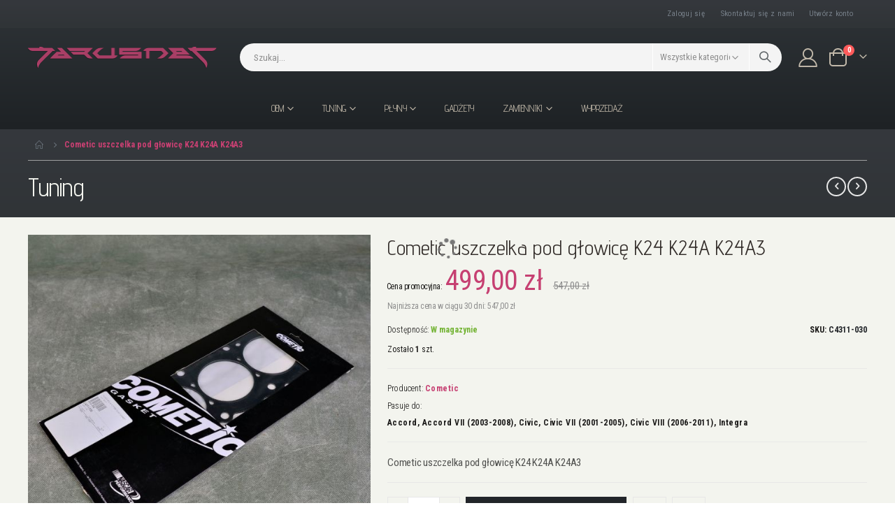

--- FILE ---
content_type: text/html; charset=UTF-8
request_url: https://jarusnet.pl/c4311-030
body_size: 24882
content:
<!doctype html>
<html lang="pl">
    <head prefix="og: http://ogp.me/ns# fb: http://ogp.me/ns/fb# product: http://ogp.me/ns/product#">
        <script>
    var LOCALE = 'pl\u002DPL';
    var BASE_URL = 'https\u003A\u002F\u002Fjarusnet.pl\u002F';
    var require = {
        'baseUrl': 'https\u003A\u002F\u002Fjarusnet.pl\u002Fstatic\u002Fversion1767962153\u002Ffrontend\u002FSmartwave\u002Fporto_child\u002Fpl_PL'
    };</script>        <meta charset="utf-8"/>
<meta name="title" content="Cometic uszczelka pod głowicę K24 K24A K24A3 Jarusnet"/>
<meta name="description" content="Cometic uszczelka pod głowicę K24 K24A K24A3"/>
<meta name="keywords" content="C4311-030, C4311030, cometic, pod głowicę, głowicę, glowice, K24A3, K24K20, K20A2, K20Z4, uszczelka pod glowice, Accord 7gen, Accord 03, Accord VII"/>
<meta name="robots" content="INDEX,FOLLOW"/>
<meta name="viewport" content="width=device-width, initial-scale=1, maximum-scale=1.0, user-scalable=no"/>
<meta name="format-detection" content="telephone=no"/>
<title>Cometic uszczelka pod głowicę K24 K24A K24A3 Jarusnet</title>
                <link rel="stylesheet" type="text/css" media="all" href="https://jarusnet.pl/static/version1767962153/_cache/merged/ae764d4a1b27d024724f5c9be1e2e634.css" />
<link rel="stylesheet" type="text/css" media="screen and (min-width: 768px)" href="https://jarusnet.pl/static/version1767962153/frontend/Smartwave/porto_child/pl_PL/css/styles-l.css" />
<link rel="stylesheet" type="text/css" media="print" href="https://jarusnet.pl/static/version1767962153/frontend/Smartwave/porto_child/pl_PL/css/print.css" />
<link rel="icon" type="image/x-icon" href="https://jarusnet.pl/static/version1767962153/frontend/Smartwave/porto_child/pl_PL/Magento_Theme/favicon.ico" />
<link rel="shortcut icon" type="image/x-icon" href="https://jarusnet.pl/static/version1767962153/frontend/Smartwave/porto_child/pl_PL/Magento_Theme/favicon.ico" />
<script type="text/javascript" src="https://jarusnet.pl/static/version1767962153/frontend/Smartwave/porto_child/pl_PL/requirejs/require.js"></script>
<script type="text/javascript" src="https://jarusnet.pl/static/version1767962153/frontend/Smartwave/porto_child/pl_PL/mage/requirejs/mixins.js"></script>
<script type="text/javascript" src="https://jarusnet.pl/static/version1767962153/frontend/Smartwave/porto_child/pl_PL/requirejs-config.js"></script>
<link rel="stylesheet" type="text/css" href="//fonts.googleapis.com/css?family=Shadows+Into+Light" />
<link rel="canonical" href="https://jarusnet.pl/c4311-030" />
<!-- Facebook Pixel Code -->
<script>
  !function(f,b,e,v,n,t,s)
  {if(f.fbq)return;n=f.fbq=function(){n.callMethod?
  n.callMethod.apply(n,arguments):n.queue.push(arguments)};
  if(!f._fbq)f._fbq=n;n.push=n;n.loaded=!0;n.version='2.0';
  n.queue=[];t=b.createElement(e);t.async=!0;
  t.src=v;s=b.getElementsByTagName(e)[0];
  s.parentNode.insertBefore(t,s)}(window, document,'script',
  'https://connect.facebook.net/en_US/fbevents.js');
  fbq('init', '598642724210588');
  fbq('track', 'PageView');
</script>
<noscript><img height="1" width="1" style="display:none"
  src="https://www.facebook.com/tr?id=598642724210588&ev=PageView&noscript=1"
/></noscript>
<!-- End Facebook Pixel Code -->        
<!-- Opengraph module for Facebook -->
<meta property="og:title" content="Cometic uszczelka pod głowicę K24 K24A K24A3" />
<meta property="og:type" content="product" />
<meta property="og:image" content="https://jarusnet.pl/media/catalog/product/cache/f89ae2976a51606d948e489c63d43d38/d/s/dsc_2263_2.jpg" />
<meta property="og:url" content="https://jarusnet.pl/c4311-030" />
<meta property="og:description" content="Cometic uszczelka pod głowicę K24 K24A K24A3" />
<meta property="og:site_name" content="Jarusnet —  The Place Where Dreams Come True" />
<!-- End Opengraph module for Facebook -->
<link rel="image_src" href="https://jarusnet.pl/media/logo/default/Jarusnet-FB.png" />
<link rel="apple-touch-icon" href="https://jarusnet.pl/media/logo/default/apple-touch-icon.png" />
<link rel="apple-touch-icon" sizes="72x72" href="https://jarusnet.pl/media/logo/default/apple-touch-icon-72x72.png" />
<link rel="apple-touch-icon" sizes="114x114" href="https://jarusnet.pl/media/logo/default/apple-touch-icon-114x114.png" />
<link rel="stylesheet" href="//fonts.googleapis.com/css?family=Open+Sans%3A300%2C300italic%2C400%2C400italic%2C600%2C600italic%2C700%2C700italic%2C800%2C800italic&amp;v1&amp;subset=latin%2Clatin-ext" type="text/css" media="screen"/>
<link href="//fonts.googleapis.com/css?family=Oswald:300,400,500,600,700" rel="stylesheet">
<link href="//fonts.googleapis.com/css?family=Poppins:200,300,400,500,600,700,800" rel="stylesheet">
<link rel="stylesheet" href="//fonts.googleapis.com/css?family=Open+Sans%3A300%2C300italic%2C400%2C400italic%2C600%2C600italic%2C700%2C700italic%2C800%2C800italic&amp;v1&amp;subset=latin%2Clatin-ext" type="text/css" media="screen"/>
    <link rel="stylesheet" type="text/css" media="all" href="https://jarusnet.pl/media/porto/web/bootstrap/css/bootstrap.optimized.min.css">
    <link rel="stylesheet" type="text/css" media="all" href="https://jarusnet.pl/media/porto/web/css/animate.optimized.css">
<link rel="stylesheet" type="text/css" media="all" href="https://jarusnet.pl/media/porto/web/css/header/type1.css">
<link rel="stylesheet" type="text/css" media="all" href="https://jarusnet.pl/media/porto/web/css/custom.css">
<link rel="stylesheet" type="text/css" media="all" href="https://jarusnet.pl/media/porto/configed_css/design_pl.css">
<link rel="stylesheet" type="text/css" media="all" href="https://jarusnet.pl/media/porto/configed_css/settings_pl.css">
<script type="text/javascript">
var redirect_cart = false;
var porto_config = {
    paths: {
        'parallax': 'js/jquery.parallax.min',
        'owlcarousel': 'owl.carousel/owl.carousel',
        'floatelement': 'js/jquery.floatelement'
    },
    shim: {
        'owlcarousel': {
          deps: ['jquery']
        },
        'owlcarousel_thumbs': {
          deps: ['jquery','owlcarousel']
        },
        'floatelement': {
          deps: ['jquery']
        }
    }
};

require.config(porto_config);
</script>
<script type="text/javascript">
require([
    'jquery'
], function ($) {
    var scrolled = false;
    $(window).scroll(function(){
        if($(window).width()>=992){
            if(160<$(window).scrollTop() && !scrolled){
                $('.page-header:not(.sticky-header)').css("height",$('.page-header:not(.sticky-header)').height()+'px');
                $('.page-header').addClass("sticky-header");
                scrolled = true;
                if($(".page-header").hasClass("type1") || $(".page-header").hasClass("type2") || $(".page-header").hasClass("type6")) {
                  $('.page-header .minicart-wrapper').after('<div class="minicart-place hide"></div>');
                  var minicart = $('.page-header .minicart-wrapper').detach();
                  $('.page-header .navigation').append(minicart);

                                    var logo_image = $('<div>').append($('.page-header .header .logo').clone()).html();
                  $('.page-header .navigation').prepend('<div class="sticky-logo">'+logo_image+'</div>');
                                  }
                                                $(".sticky-logo img").attr("src","https://jarusnet.pl/media/porto/sticky_logo/default/jarusnet_2x.png");
                                            }
            if(160>=$(window).scrollTop() && scrolled){
                $('.page-header.sticky-header').css("height",'auto');
                $('.page-header').removeClass("sticky-header");
                scrolled = false;
                if($(".page-header").hasClass("type1") || $(".page-header").hasClass("type2") || $(".page-header").hasClass("type6")) {
                  var minicart;
                  minicart = $('.page-header .navigation .minicart-wrapper').detach();
                  $('.minicart-place').after(minicart);
                  $('.minicart-place').remove();
                  $('.page-header .minicart-wrapper-moved').addClass("minicart-wrapper").removeClass("minicart-wrapper-moved").removeClass("hide");

                                      $('.page-header .navigation > .sticky-logo').remove();
                                  }
            }
        }
        if($('body').hasClass('mobile-sticky')) {
            if($(window).width()<=991){
                if(130<$(window).scrollTop() && !scrolled){
                  $('.page-header:not(.sticky-header)').css("height",$('.page-header:not(.sticky-header)').height()+'px');
                  $('.page-header').addClass("sticky-header");
                  scrolled = true;
                }
                if(130>=$(window).scrollTop() && scrolled){
                  $('.page-header.sticky-header').css("height",'auto');
                  $('.page-header').removeClass("sticky-header");
                  scrolled = false;
                }
            }
        }
    });
    $(window).resize(function(){
      var b_w = $(window).width();
      if(b_w <= 991){
        if($('.page-header .navigation .minicart-wrapper').length > 0) {
          var minicart;
          minicart = $('.page-header .navigation .minicart-wrapper').detach();
          $('.minicart-place').after(minicart);
          $('.minicart-place').remove();
          $('.page-header .minicart-wrapper-moved').addClass("minicart-wrapper").removeClass("minicart-wrapper-moved").removeClass("hide");
        }
      }
    });
});
</script>
<!-- BEGIN GOOGLE ANALYTICS CODE -->
<script type="text/x-magento-init">
{
    "*": {
        "Magento_GoogleAnalytics/js/google-analytics": {
            "isCookieRestrictionModeEnabled": 0,
            "currentWebsite": 1,
            "cookieName": "user_allowed_save_cookie",
            "ordersTrackingData": [],
            "pageTrackingData": {"optPageUrl":"","isAnonymizedIpActive":false,"accountId":"UA-158590413-1"}        }
    }
}
</script>
<!-- END GOOGLE ANALYTICS CODE -->
    <script type="text/x-magento-init">
        {
            "*": {
                "Magento_PageCache/js/form-key-provider": {
                    "isPaginationCacheEnabled":
                        0                }
            }
        }
    </script>

<meta property="og:type" content="product" />
<meta property="og:title"
      content="Cometic&#x20;uszczelka&#x20;pod&#x20;g&#x0142;owic&#x0119;&#x20;K24&#x20;K24A&#x20;K24A3" />
<meta property="og:image"
      content="https://jarusnet.pl/media/catalog/product/cache/f89ae2976a51606d948e489c63d43d38/d/s/dsc_2263_2.jpg" />
<meta property="og:description"
      content="Cometic&#x20;uszczelka&#x20;pod&#x20;g&#x0142;owic&#x0119;&#x20;K24&#x20;K24A&#x20;K24A3" />
<meta property="og:url" content="https://jarusnet.pl/c4311-030" />
    <meta property="product:price:amount" content="499"/>
    <meta property="product:price:currency"
      content="PLN"/>
    </head>
    <body data-container="body"
          data-mage-init='{"loaderAjax": {}, "loader": { "icon": "https://jarusnet.pl/static/version1767962153/frontend/Smartwave/porto_child/pl_PL/images/loader-2.gif"}}'
        id="html-body" itemtype="http://schema.org/Product" itemscope="itemscope" class="catalog-product-view product-c4311-030  layout-1220 wide am-porto-cmtb page-layout-1column">
        
<script type="text/x-magento-init">
    {
        "*": {
            "Magento_PageBuilder/js/widget-initializer": {
                "config": {"[data-content-type=\"slider\"][data-appearance=\"default\"]":{"Magento_PageBuilder\/js\/content-type\/slider\/appearance\/default\/widget":false},"[data-content-type=\"map\"]":{"Magento_PageBuilder\/js\/content-type\/map\/appearance\/default\/widget":false},"[data-content-type=\"row\"]":{"Magento_PageBuilder\/js\/content-type\/row\/appearance\/default\/widget":false},"[data-content-type=\"tabs\"]":{"Magento_PageBuilder\/js\/content-type\/tabs\/appearance\/default\/widget":false},"[data-content-type=\"slide\"]":{"Magento_PageBuilder\/js\/content-type\/slide\/appearance\/default\/widget":{"buttonSelector":".pagebuilder-slide-button","showOverlay":"hover","dataRole":"slide"}},"[data-content-type=\"banner\"]":{"Magento_PageBuilder\/js\/content-type\/banner\/appearance\/default\/widget":{"buttonSelector":".pagebuilder-banner-button","showOverlay":"hover","dataRole":"banner"}},"[data-content-type=\"buttons\"]":{"Magento_PageBuilder\/js\/content-type\/buttons\/appearance\/inline\/widget":false},"[data-content-type=\"products\"][data-appearance=\"carousel\"]":{"Magento_PageBuilder\/js\/content-type\/products\/appearance\/carousel\/widget":false}},
                "breakpoints": {"desktop":{"label":"Desktop","stage":true,"default":true,"class":"desktop-switcher","icon":"Magento_PageBuilder::css\/images\/switcher\/switcher-desktop.svg","conditions":{"min-width":"1024px"},"options":{"products":{"default":{"slidesToShow":"5"}}}},"tablet":{"conditions":{"max-width":"1024px","min-width":"768px"},"options":{"products":{"default":{"slidesToShow":"4"},"continuous":{"slidesToShow":"3"}}}},"mobile":{"label":"Mobile","stage":true,"class":"mobile-switcher","icon":"Magento_PageBuilder::css\/images\/switcher\/switcher-mobile.svg","media":"only screen and (max-width: 767px)","conditions":{"max-width":"767px","min-width":"640px"},"options":{"products":{"default":{"slidesToShow":"3"}}}},"mobile-small":{"conditions":{"max-width":"640px"},"options":{"products":{"default":{"slidesToShow":"2"},"continuous":{"slidesToShow":"1"}}}}}            }
        }
    }
</script>

<div class="cookie-status-message" id="cookie-status">
    Sklep nie będzie działał poprawnie po wyłączeniu obsługi plików cookies.</div>
<script type="text&#x2F;javascript">document.querySelector("#cookie-status").style.display = "none";</script>
<script type="text/x-magento-init">
    {
        "*": {
            "cookieStatus": {}
        }
    }
</script>

<script type="text/x-magento-init">
    {
        "*": {
            "mage/cookies": {
                "expires": null,
                "path": "\u002F",
                "domain": ".jarusnet.pl",
                "secure": true,
                "lifetime": "3600"
            }
        }
    }
</script>
    <noscript>
        <div class="message global noscript">
            <div class="content">
                <p>
                    <strong>Wygląda na to, że JavaScript jest wyłączony w twojej przeglądarce.</strong>
                    <span>
                        By w pełni cieszyć się naszą stroną, upewnij się, że włączyłeś JavaScript w swojej przeglądarce.                    </span>
                </p>
            </div>
        </div>
    </noscript>

<script>
    window.cookiesConfig = window.cookiesConfig || {};
    window.cookiesConfig.secure = true;
</script><script>    require.config({
        map: {
            '*': {
                wysiwygAdapter: 'mage/adminhtml/wysiwyg/tiny_mce/tinymceAdapter'
            }
        }
    });</script><script>    require.config({
        paths: {
            googleMaps: 'https\u003A\u002F\u002Fmaps.googleapis.com\u002Fmaps\u002Fapi\u002Fjs\u003Fv\u003D3.56\u0026key\u003D'
        },
        config: {
            'Magento_PageBuilder/js/utils/map': {
                style: '',
            },
            'Magento_PageBuilder/js/content-type/map/preview': {
                apiKey: '',
                apiKeyErrorMessage: 'Musisz\u0020poda\u0107\u0020poprawny\u0020\u003Ca\u0020href\u003D\u0027https\u003A\u002F\u002Fjarusnet.pl\u002Fadminhtml\u002Fsystem_config\u002Fedit\u002Fsection\u002Fcms\u002F\u0023cms_pagebuilder\u0027\u0020target\u003D\u0027_blank\u0027\u003EKlucz\u0020API\u0020Google\u0020Maps\u003C\u002Fa\u003E\u0020by\u0020u\u017Cywa\u0107\u0020map.'
            },
            'Magento_PageBuilder/js/form/element/map': {
                apiKey: '',
                apiKeyErrorMessage: 'Musisz\u0020poda\u0107\u0020poprawny\u0020\u003Ca\u0020href\u003D\u0027https\u003A\u002F\u002Fjarusnet.pl\u002Fadminhtml\u002Fsystem_config\u002Fedit\u002Fsection\u002Fcms\u002F\u0023cms_pagebuilder\u0027\u0020target\u003D\u0027_blank\u0027\u003EKlucz\u0020API\u0020Google\u0020Maps\u003C\u002Fa\u003E\u0020by\u0020u\u017Cywa\u0107\u0020map.'
            },
        }
    });</script><script>
    require.config({
        shim: {
            'Magento_PageBuilder/js/utils/map': {
                deps: ['googleMaps']
            }
        }
    });</script>        <div id="fb-root"></div>
    <script>(function (d, s, id) {
            var js, fjs = d.getElementsByTagName(s)[0];
            if (d.getElementById(id)) return;
            js = d.createElement(s);
            js.id = id;
            js.src = 'https://connect.facebook.net/pl_PL/sdk.js#xfbml=1&version=v3.2&appId=386297873112909&autoLogAppEvents=1';
            fjs.parentNode.insertBefore(js, fjs);
        }(document, 'script', 'facebook-jssdk'));</script>
<script type="text/javascript">
require([
    'jquery',
    'themeSticky'
], function ($) {
  if(!$("body").hasClass("page-layout-1column") && !$("body").hasClass("account")) {
    $(".sidebar.sidebar-main .sidebar-content").themeSticky({
      autoInit: true,
      minWidth: 992,
      containerSelector: '.page-main .columns',
      autoFit: true,
      paddingOffsetBottom: 10,
      paddingOffsetTop: 60
    });
  }
});
</script>
<script type="text/javascript">
require([
    'jquery'
], function ($) {
    $(document).ready(function(){
        if(!($("body").hasClass("product-type-default") || $("body").hasClass("product-type-carousel") || $("body").hasClass("product-type-fullwidth") || $("body").hasClass("product-type-grid") || $("body").hasClass("product-type-sticky-right") || $("body").hasClass("product-type-wide-grid"))) {
                    if($(".block.upsell").length > 0) {
            var u = $('<div class="main-upsell-product-detail"/>');
            $('<div class="container"/>').html($(".block.upsell").detach()).appendTo(u);
            $("#maincontent").after(u);
        }
            }
            $(".box-tocart .actions").after('<div class="moved-add-to-links"></div>');
        $(".product-social-links > .product-addto-links").appendTo(".moved-add-to-links");
        $(".product-social-links > .action.mailto").appendTo(".product-addto-links");
        });
});
</script>
<div class="page-wrapper"><header class="page-header type1" >
  <div class="main-panel-top">
      <div class="container">
          <div class="main-panel-inner">
              <div class="panel wrapper">
                <div class="header-left">
                  <div class="panel header">
                                                              </div>
                </div>
                <div class="header-right">
                  <div class="panel header show-icon-tablet">
                    <div class="top-links-icon">
                      <a href="javascript:;">Linki</a>
                    </div>
                    <ul class="header links">    <li class="greet welcome" data-bind="scope: 'customer'">
        <!-- ko if: customer().fullname  -->
        <span class="logged-in"
              data-bind="text: new String('Witaj, %1!').
              replace('%1', customer().fullname)">
        </span>
        <!-- /ko -->
        <!-- ko ifnot: customer().fullname  -->
        <span class="not-logged-in"
              data-bind="text: ''"></span>
                <!-- /ko -->
    </li>
        <script type="text/x-magento-init">
        {
            "*": {
                "Magento_Ui/js/core/app": {
                    "components": {
                        "customer": {
                            "component": "Magento_Customer/js/view/customer"
                        }
                    }
                }
            }
        }
    </script>
<!-- BLOCK customer --><!-- /BLOCK customer --><li class="item link compare hide" data-bind="scope: 'compareProducts'" data-role="compare-products-link">
    <a class="action compare" title="Porównaj produkty"
       data-bind="attr: {'href': compareProducts().listUrl}, css: {'': !compareProducts().count}"
    >
    	<em class="porto-icon-chart hidden-xs"></em>
        Porównaj        (<span class="counter qty" data-bind="text: compareProducts().countCaption"></span>)
    </a>
</li>
<script type="text/x-magento-init">
{"[data-role=compare-products-link]": {"Magento_Ui/js/core/app": {"components":{"compareProducts":{"component":"Magento_Catalog\/js\/view\/compare-products"}}}}}
</script>
<li class="link authorization-link" data-label="lub">
    <a href="https://jarusnet.pl/customer/account/login/referer/aHR0cHM6Ly9qYXJ1c25ldC5wbC9jNDMxMS0wMzA~/"        >Zaloguj się</a>
</li>
<li><a href="https://jarusnet.pl/kontakt/" id="idr9jL0jUb" >Skontaktuj się z nami</a></li><li><a href="https://jarusnet.pl/customer/account/create/" id="idYaBJXpEK" >Utwórz konto</a></li></ul>                  </div>
                                  </div>
              </div>
          </div>
      </div>
  </div>
  <div class="header-main">
    <div class="header content header-row">
      <div class="header-left">
        <span data-action="toggle-nav" class="action nav-toggle"><span>Przełącznik Nav</span></span>
            <a class="logo" href="https://jarusnet.pl/" title="Honda sklep tuningowy Jarusnet">
        <img src="https://jarusnet.pl/media/logo/default/jarusnet_2x.png"
             alt="Honda sklep tuningowy Jarusnet"
             width="170"             height="38"        />
    </a>
      </div>
      <div class="header-center">
        <div class="search-area show-icon-tablet">
          <a href="javascript:void(0);" class="search-toggle-icon"><span><i class="porto-icon-magnifier"></i></span></a>
          <div class="block block-search">
    <div class="block block-content">
        <form class="form minisearch" id="search_mini_form" action="https://jarusnet.pl/catalogsearch/result/" method="get">
            <div class="field search">
                <div class="control">
                    <input id="search"
                           data-mage-init='{"quickSearch":{
                                "formSelector":"#search_mini_form",
                                "url":"https://jarusnet.pl/search/ajax/suggest/",
                                "destinationSelector":"#search_autocomplete"}
                           }'
                           type="text"
                           name="q"
                           value=""
                           placeholder="Szukaj..."
                           class="input-text"
                           maxlength="128"
                           role="combobox"
                           aria-haspopup="false"
                           aria-autocomplete="both"
                           autocomplete="off"/>
                    <div id="search_autocomplete" class="search-autocomplete"></div>
                    <div class="nested">
    <a class="action advanced" href="https://jarusnet.pl/catalogsearch/advanced/" data-action="advanced-search">
        Wyszukiwanie zaawansowane    </a>
</div>
        <div class="search-category" style="position:absolute; top: 0; right: 40px; width: 130px">
        <select id="mpsearch-category">
                            <option value="0">Wszystkie kategorie</option>
                            <option value="104">Tuning</option>
                            <option value="184">- Akcesoria, gadgety</option>
                            <option value="150">- Elektronika</option>
                            <option value="189">- Elementy wnętrza</option>
                            <option value="105">- Elementy zewnętrzne</option>
                            <option value="151">- Przejsciówki OBD</option>
                            <option value="128">- Silnik</option>
                            <option value="129">- Układ chłodzenia</option>
                            <option value="192">- Układ dolotowy</option>
                            <option value="123">- Układ hamulcowy</option>
                            <option value="124">- Układ napędowy</option>
                            <option value="146">- Układ wydechowy</option>
                            <option value="139">- Układ zapłonowy</option>
                            <option value="143">- Uszczelki</option>
                            <option value="154">- Zawieszenie</option>
                            <option value="114">OEM</option>
                            <option value="193">- Akcesoria</option>
                            <option value="277">- Czujniki</option>
                            <option value="179">- Elementy wnętrza</option>
                            <option value="116">- Elementy zawieszenia</option>
                            <option value="186">- Elementy zewnętrzne</option>
                            <option value="117">- Filtry</option>
                            <option value="352">- Nakrętki</option>
                            <option value="115">- Oleje i płyny</option>
                            <option value="375">- Paski</option>
                            <option value="351">- Podkładki</option>
                            <option value="378">- Poduszki dyferencjału</option>
                            <option value="349">- Poduszki skrzyni biegów</option>
                            <option value="328">- Poduszki silnika</option>
                            <option value="257">- Silnik i osprzęt</option>
                            <option value="386">- Spinki</option>
                            <option value="346">- Śruby</option>
                            <option value="317">- Układ chłodniczy</option>
                            <option value="361">- Układ dolotowy</option>
                            <option value="119">- Układ hamulcowy</option>
                            <option value="326">- Układ kierowniczy</option>
                            <option value="201">- Układ napędowy</option>
                            <option value="371">- Układ wydechowy</option>
                            <option value="365">- Układ zapłonowy</option>
                            <option value="121">- Uszczelki / uszczelniacze</option>
                            <option value="160">Gadżety</option>
                            <option value="168">Płyny</option>
                            <option value="245">- Dodatki do oleju</option>
                            <option value="246">- Dodatki do paliwa</option>
                            <option value="169">- Oleje silnikowe</option>
                            <option value="170">- Oleje przekładniowe</option>
                            <option value="171">- Oleje do mostów dyferencjałów</option>
                            <option value="172">- Olej do układu wspomagania</option>
                            <option value="173">- Płyn hamulcowy</option>
                            <option value="174">- Płyn chłodniczy</option>
                            <option value="178">Zamienniki</option>
                            <option value="216">- Filtry</option>
                            <option value="212">- Inne</option>
                            <option value="215">- Łożyska</option>
                            <option value="290">- Napinacze paska rozrządu</option>
                            <option value="211">- Panewki</option>
                            <option value="225">- Paski rozrządu</option>
                            <option value="274">- Paski wielorowkowe</option>
                            <option value="214">- Pierścienie tłokowe</option>
                            <option value="313">- Pompy oleju</option>
                            <option value="233">- Pompy wody</option>
                            <option value="264">- Sprzęgła</option>
                            <option value="207">- Układ hamulcowy</option>
                            <option value="297">- Układ zapłonowy</option>
                            <option value="213">- Uszczelki / uszczelniacze</option>
                            <option value="206">- Zestawy rozrządu</option>
                            <option value="287">- Zawieszenie</option>
                    </select>
    </div>
        <script src="https://jarusnet.pl/media/mageplaza/search/pl_0.js"></script>
    <script type="text/javascript">
    require([
        'jquery',
        'Magento_Catalog/js/price-utils',
        'mpDevbridgeAutocomplete'
    ], function ($, priceUtils) {
        "use strict";

        var baseUrl = 'https://jarusnet.pl/',
            baseImageUrl = 'https://jarusnet.pl/media/catalog/product/',
            priceFormat = {"pattern":"%s\u00a0z\u0142","precision":2,"requiredPrecision":2,"decimalSymbol":",","groupSymbol":"\u00a0","groupLength":3,"integerRequired":false},
            displayInfo = ["price","image","description"];

        var categorySelect = $('#mpsearch-category'),
            searchInput = $('#search');
        if (categorySelect.length) {
            categorySelect.on('change', function () {
                searchInput.focus();

                if ($(this).val() === 0) {
                    $(this).removeAttr('name');
                } else {
                    $(this).attr('name', 'cat');
                }
            });
        }

        searchInput.devbridgeAutocomplete({
            lookup: mageplazaSearchProducts,
            lookupLimit: 10,
            maxHeight: 2000,
            minChars: 1,
            lookupFilter: function (suggestion, query, queryLowerCase) {
                if (categorySelect.length) {
                    var categoryId = categorySelect.val();
                    if (categoryId > 0 && ($.inArray(categoryId, suggestion.c) === -1)) {
                        return false;
                    }
                }

                return suggestion.value.toLowerCase().indexOf(queryLowerCase) !== -1;
            },
            onSelect: function (suggestion) {
                window.location.href = correctProductUrl(suggestion.u);
            },
            formatResult: function (suggestion, currentValue) {
                var html = '<a href="' + correctProductUrl(suggestion.u) + '">';

                if ($.inArray('image', displayInfo) !== -1) {
                    html += '<div class="suggestion-left"><img class="img-responsive" src="' + correctProductUrl(suggestion.i, true) + '" alt="" /></div>';
                }

                html += '<div class="suggestion-right">';
                html += '<div class="product-line product-name">' + suggestion.value + '</div>';

                if ($.inArray('price', displayInfo) !== -1) {
                    html += '<div class="product-line product-price">Price: ' + priceUtils.formatPrice(suggestion.p, priceFormat) + '</div>';
                }

                if ($.inArray('description', displayInfo) !== -1 && suggestion.d) {
                    html += '<div class="product-des"><p class="short-des">' + suggestion.d + '...</p></div>';
                }

                html += '</div></a>';

                return html;
            }
    //		onSearchComplete: function (query, suggestion) {
    //			$('.autocomplete-suggestions').append("<div id='view_all'><a href='javascript:void(0)' id='search-view-all'>View all >></a></div>");
    //			$('#search-view-all').on('click', function(){
    //			   $('#search_mini_form').submit();
    //            });
    //		}
        });

        function correctProductUrl(urlKey, isImage) {
            if (urlKey.search('http') !== -1) {
                return urlKey;
            }

            return ((typeof isImage !== 'undefined') ? baseImageUrl : baseUrl) + urlKey;
        }
    });
    </script>
                </div>
            </div>
            <div class="actions">
                <button type="submit"
                        title="Szukaj"
                        class="action search">
                    <span>Szukaj</span>
                </button>
            </div>
        </form>
    </div>
</div>
        </div>
      </div>
      <div class="header-right">
        <div class="header-contact">
                    <a href="https://jarusnet.pl/customer/account/" class="my-account m-l-xs mr-1 mr-lg-2" title="My Account"><i class="porto-icon-user-2"></i></a>
                  </div>
        
<div data-block="minicart" class="minicart-wrapper cart-design-2">
    <a class="action showcart" href="https://jarusnet.pl/checkout/cart/"
       data-bind="scope: 'minicart_content'">
       <i class="minicart-icon porto-icon-shopping-cart"></i>
        <span class="text">Koszyk</span>
        <span class="counter qty empty"
              data-bind="css: { empty: !!getCartParam('summary_count') == false }, blockLoader: isLoading">
            <span class="counter-number">
            <!-- ko if: getCartParam('summary_count') --><!-- ko text: getCartParam('summary_count') --><!-- /ko --><!-- /ko -->
            <!-- ko ifnot: getCartParam('summary_count') -->0<!-- /ko -->
            </span>
            <span class="counter-label">
                <!-- ko i18n: 'items' --><!-- /ko -->
            </span>
        </span>
    </a>
    <a class="showcart action-subtotal d-none" href="https://jarusnet.pl/checkout/cart/"
       data-bind="scope: 'minicart_content'">
        <span class="cart-subtotal">
          Koszyk          <span class="cart-price">
            <span class="amount" data-bind="html: getCartParam('subtotal_excl_tax')">
              <!-- ko if: !getCartParam('subtotal_excl_tax') -->
                  <!-- ko i18n: '€ 0.00' --><!-- /ko -->
              <!-- /ko -->
            </span>
          </span>
        </span>
    </a>
            <div class="block block-minicart empty"
             data-role="dropdownDialog"
             data-mage-init='{"dropdownDialog":{
                "appendTo":"[data-block=minicart]",
                "triggerTarget":".showcart",
                "timeout": "2000",
                "closeOnMouseLeave": false,
                "closeOnEscape": true,
                "triggerClass":"active",
                "parentClass":"active",
                "buttons":[]}}'>
            <div id="minicart-content-wrapper" data-bind="scope: 'minicart_content'">
                <!-- ko template: getTemplate() --><!-- /ko -->
            </div>
        </div>
         <script>window.checkout = {"shoppingCartUrl":"https:\/\/jarusnet.pl\/checkout\/cart\/","checkoutUrl":"https:\/\/jarusnet.pl\/checkout\/","updateItemQtyUrl":"https:\/\/jarusnet.pl\/checkout\/sidebar\/updateItemQty\/","removeItemUrl":"https:\/\/jarusnet.pl\/checkout\/sidebar\/removeItem\/","imageTemplate":"Magento_Catalog\/product\/image_with_borders","baseUrl":"https:\/\/jarusnet.pl\/","minicartMaxItemsVisible":3,"websiteId":"1","maxItemsToDisplay":10,"storeId":"1","storeGroupId":"1","customerLoginUrl":"https:\/\/jarusnet.pl\/customer\/account\/login\/referer\/aHR0cHM6Ly9qYXJ1c25ldC5wbC9jNDMxMS0wMzA~\/","isRedirectRequired":false,"autocomplete":"off","captcha":{"user_login":{"isCaseSensitive":true,"imageHeight":50,"imageSrc":"","refreshUrl":"https:\/\/jarusnet.pl\/captcha\/refresh\/","isRequired":false,"timestamp":1769659728}}}</script>    <script type="text/x-magento-init">
    {
        "[data-block='minicart']": {
            "Magento_Ui/js/core/app": {"components":{"minicart_content":{"children":{"subtotal.container":{"children":{"subtotal":{"children":{"subtotal.totals":{"config":{"display_cart_subtotal_incl_tax":1,"display_cart_subtotal_excl_tax":0,"template":"Magento_Tax\/checkout\/minicart\/subtotal\/totals"},"children":{"subtotal.totals.msrp":{"component":"Magento_Msrp\/js\/view\/checkout\/minicart\/subtotal\/totals","config":{"displayArea":"minicart-subtotal-hidden","template":"Magento_Msrp\/checkout\/minicart\/subtotal\/totals"}}},"component":"Magento_Tax\/js\/view\/checkout\/minicart\/subtotal\/totals"}},"component":"uiComponent","config":{"template":"Magento_Checkout\/minicart\/subtotal"}}},"component":"uiComponent","config":{"displayArea":"subtotalContainer"}},"item.renderer":{"component":"Magento_Checkout\/js\/view\/cart-item-renderer","config":{"displayArea":"defaultRenderer","template":"Magento_Checkout\/minicart\/item\/default"},"children":{"item.image":{"component":"Magento_Catalog\/js\/view\/image","config":{"template":"Magento_Catalog\/product\/image","displayArea":"itemImage"}},"checkout.cart.item.price.sidebar":{"component":"uiComponent","config":{"template":"Magento_Checkout\/minicart\/item\/price","displayArea":"priceSidebar"}}}},"extra_info":{"component":"uiComponent","config":{"displayArea":"extraInfo"}},"promotion":{"component":"uiComponent","config":{"displayArea":"promotion"}}},"config":{"itemRenderer":{"default":"defaultRenderer","simple":"defaultRenderer","virtual":"defaultRenderer"},"template":"Magento_Checkout\/minicart\/content"},"component":"Magento_Checkout\/js\/view\/minicart"}},"types":[]}        },
        "*": {
            "Magento_Ui/js/block-loader": "https://jarusnet.pl/static/version1767962153/frontend/Smartwave/porto_child/pl_PL/images/loader-1.gif"
        }
    }
    </script>
</div>
      </div>
    </div>
  </div>
      <div class="sections nav-sections">
                <div class="section-items nav-sections-items"
             data-mage-init='{"tabs":{"openedState":"active"}}'>
                                            <div class="section-item-title nav-sections-item-title"
                     data-role="collapsible">
                    <a class="nav-sections-item-switch"
                       data-toggle="switch" href="#store.menu">
                        Menu                    </a>
                </div>
                <div class="section-item-content nav-sections-item-content"
                     id="store.menu"
                     data-role="content">
                    
<nav class="navigation sw-megamenu " role="navigation">
    <ul>
        <li class="ui-menu-item level0 classic parent "><div class="open-children-toggle"></div><a href="https://jarusnet.pl/oem" class="level-top" title="OEM"><span>OEM</span></a><div class="level0 submenu"><div class="row"><ul class="subchildmenu "><li class="ui-menu-item level1 parent "><div class="open-children-toggle"></div><a href="https://jarusnet.pl/oem/akcesoria" title="Akcesoria"><span>Akcesoria</span></a><ul class="subchildmenu "><li class="ui-menu-item level2 "><a href="https://jarusnet.pl/oem/akcesoria/kluczyki" title="Kluczyki"><span>Kluczyki</span></a></li></ul></li><li class="ui-menu-item level1 "><a href="https://jarusnet.pl/oem/czujniki" title="Czujniki"><span>Czujniki</span></a></li><li class="ui-menu-item level1 parent "><div class="open-children-toggle"></div><a href="https://jarusnet.pl/oem/elementy-wnetrza" title="Elementy wnętrza"><span>Elementy wnętrza</span></a><ul class="subchildmenu "><li class="ui-menu-item level2 "><a href="https://jarusnet.pl/oem/elementy-wnetrza/dywaniki" title="Dywaniki"><span>Dywaniki</span></a></li><li class="ui-menu-item level2 "><a href="https://jarusnet.pl/oem/elementy-wnetrza/galki-zmiany-biegow" title="Gałki zmiany biegów"><span>Gałki zmiany biegów</span></a></li></ul></li><li class="ui-menu-item level1 parent "><div class="open-children-toggle"></div><a href="https://jarusnet.pl/oem/elementy-zawieszenia" title="Elementy zawieszenia"><span>Elementy zawieszenia</span></a><ul class="subchildmenu "><li class="ui-menu-item level2 "><a href="https://jarusnet.pl/oem/elementy-zawieszenia/amortyzatory-i-sprezyny" title="Amortyzatory i sprężyny"><span>Amortyzatory i sprężyny</span></a></li><li class="ui-menu-item level2 "><a href="https://jarusnet.pl/oem/elementy-zawieszenia/gorne-mocowania-amortyzatora" title="Górne mocowania amortyzatora"><span>Górne mocowania amortyzatora</span></a></li><li class="ui-menu-item level2 "><a href="https://jarusnet.pl/oem/elementy-zawieszenia/gumy-stabilizatora" title="Gumy stabilizatora"><span>Gumy stabilizatora</span></a></li><li class="ui-menu-item level2 "><a href="https://jarusnet.pl/oem/elementy-zawieszenia/koncowki-drazkow-kierowniczych" title="Końcówki drążków kierowniczych"><span>Końcówki drążków kierowniczych</span></a></li><li class="ui-menu-item level2 "><a href="https://jarusnet.pl/oem/elementy-zawieszenia/laczniki-stabilizatora" title="Łączniki stabilizatora"><span>Łączniki stabilizatora</span></a></li><li class="ui-menu-item level2 "><a href="https://jarusnet.pl/oem/elementy-zawieszenia/piasty" title="Piasty"><span>Piasty</span></a></li><li class="ui-menu-item level2 "><a href="https://jarusnet.pl/oem/elementy-zawieszenia/sworznie" title="Sworznie"><span>Sworznie</span></a></li><li class="ui-menu-item level2 "><a href="https://jarusnet.pl/oem/elementy-zawieszenia/sruby" title="Śruby"><span>Śruby</span></a></li><li class="ui-menu-item level2 "><a href="https://jarusnet.pl/oem/elementy-zawieszenia/sruby-wahaczy-zbieznosci" title="Śruby wahaczy zbieżności"><span>Śruby wahaczy zbieżności</span></a></li><li class="ui-menu-item level2 "><a href="https://jarusnet.pl/oem/elementy-zawieszenia/tuleje" title="Tuleje"><span>Tuleje</span></a></li><li class="ui-menu-item level2 "><a href="https://jarusnet.pl/oem/elementy-zawieszenia/wahacze" title="Wahacze"><span>Wahacze</span></a></li></ul></li><li class="ui-menu-item level1 parent "><div class="open-children-toggle"></div><a href="https://jarusnet.pl/oem/elementy-zewnetrzne" title="Elementy zewnętrzne"><span>Elementy zewnętrzne</span></a><ul class="subchildmenu "><li class="ui-menu-item level2 "><a href="https://jarusnet.pl/oem/elementy-zewnetrzne/chlapacze" title="Chlapacze"><span>Chlapacze</span></a></li><li class="ui-menu-item level2 "><a href="https://jarusnet.pl/oem/elementy-zewnetrzne/emblematy" title="Emblematy"><span>Emblematy</span></a></li><li class="ui-menu-item level2 "><a href="https://jarusnet.pl/oem/elementy-zewnetrzne/felgi-nakretki" title="Felgi, nakrętki"><span>Felgi, nakrętki</span></a></li><li class="ui-menu-item level2 "><a href="https://jarusnet.pl/oem/elementy-zewnetrzne/grille" title="Grille"><span>Grille</span></a></li><li class="ui-menu-item level2 "><a href="https://jarusnet.pl/oem/elementy-zewnetrzne/inne" title="Inne"><span>Inne</span></a></li><li class="ui-menu-item level2 "><a href="https://jarusnet.pl/oem/elementy-zewnetrzne/lampy" title="Lampy"><span>Lampy</span></a></li><li class="ui-menu-item level2 "><a href="https://jarusnet.pl/oem/elementy-zewnetrzne/listwy-blotnika" title="Listwy błotnika"><span>Listwy błotnika</span></a></li><li class="ui-menu-item level2 "><a href="https://jarusnet.pl/oem/elementy-zewnetrzne/lusterka" title="Lusterka"><span>Lusterka</span></a></li><li class="ui-menu-item level2 "><a href="https://jarusnet.pl/oem/elementy-zewnetrzne/nakretki-do-kol" title="Nakrętki do kół"><span>Nakrętki do kół</span></a></li><li class="ui-menu-item level2 "><a href="https://jarusnet.pl/oem/elementy-zewnetrzne/wycieraczki" title="Wycieraczki"><span>Wycieraczki</span></a></li></ul></li><li class="ui-menu-item level1 parent "><div class="open-children-toggle"></div><a href="https://jarusnet.pl/oem/filtry" title="Filtry"><span>Filtry</span></a><ul class="subchildmenu "><li class="ui-menu-item level2 "><a href="https://jarusnet.pl/oem/filtry/filtry-kabinowe" title="Filtry kabinowe"><span>Filtry kabinowe</span></a></li><li class="ui-menu-item level2 "><a href="https://jarusnet.pl/oem/filtry/filtry-paliwa" title="Filtry paliwa"><span>Filtry paliwa</span></a></li><li class="ui-menu-item level2 "><a href="https://jarusnet.pl/oem/filtry/filtry-powietrza" title="Filtry powietrza"><span>Filtry powietrza</span></a></li><li class="ui-menu-item level2 "><a href="https://jarusnet.pl/oem/filtry/filtry-oleju" title="Filtry oleju"><span>Filtry oleju</span></a></li></ul></li><li class="ui-menu-item level1 "><a href="https://jarusnet.pl/oem/nakretki" title="Nakrętki"><span>Nakrętki</span></a></li><li class="ui-menu-item level1 "><a href="https://jarusnet.pl/oem/oleje-i-plyny" title="Oleje i płyny"><span>Oleje i płyny</span></a></li><li class="ui-menu-item level1 parent "><div class="open-children-toggle"></div><a href="https://jarusnet.pl/oem/paski" title="Paski"><span>Paski</span></a><ul class="subchildmenu "><li class="ui-menu-item level2 "><a href="https://jarusnet.pl/oem/paski/rozrzadu" title="Paski rozrządu"><span>Paski rozrządu</span></a></li><li class="ui-menu-item level2 "><a href="https://jarusnet.pl/oem/paski/wielorowkowe" title="Paski wielorowkowe"><span>Paski wielorowkowe</span></a></li></ul></li><li class="ui-menu-item level1 "><a href="https://jarusnet.pl/oem/podkladki" title="Podkładki"><span>Podkładki</span></a></li><li class="ui-menu-item level1 "><a href="https://jarusnet.pl/oem/poduszki-dyferencjalu" title="Poduszki dyferencjału"><span>Poduszki dyferencjału</span></a></li><li class="ui-menu-item level1 "><a href="https://jarusnet.pl/oem/poduszki-skrzyni" title="Poduszki skrzyni biegów"><span>Poduszki skrzyni biegów</span></a></li><li class="ui-menu-item level1 "><a href="https://jarusnet.pl/oem/poduszki-silnika" title="Poduszki silnika"><span>Poduszki silnika</span></a></li><li class="ui-menu-item level1 parent "><div class="open-children-toggle"></div><a href="https://jarusnet.pl/oem/silnik-i-osprzet" title="Silnik i osprzęt"><span>Silnik i osprzęt</span></a><ul class="subchildmenu "><li class="ui-menu-item level2 "><a href="https://jarusnet.pl/oem/silnik-i-osprzet/bloki-silnika" title="Bloki silnika"><span>Bloki silnika</span></a></li><li class="ui-menu-item level2 "><a href="https://jarusnet.pl/oem/silnik-i-osprzet/kasowniki-vtec" title="Kasowniki VTEC'a"><span>Kasowniki VTEC'a</span></a></li><li class="ui-menu-item level2 "><a href="https://jarusnet.pl/oem/silnik-i-osprzet/kola-pasowe" title="Koła pasowe"><span>Koła pasowe</span></a></li><li class="ui-menu-item level2 "><a href="https://jarusnet.pl/oem/silnik-i-osprzet/miski-oleju" title="Miski oleju"><span>Miski oleju</span></a></li><li class="ui-menu-item level2 "><a href="https://jarusnet.pl/oem/silnik-i-osprzet/pierscienie-tlokowe" title="Pierścienie tłokowe"><span>Pierścienie tłokowe</span></a></li><li class="ui-menu-item level2 "><a href="https://jarusnet.pl/oem/silnik-i-osprzet/pompy-oleju" title="Pompy oleju"><span>Pompy oleju</span></a></li><li class="ui-menu-item level2 "><a href="https://jarusnet.pl/oem/silnik-i-osprzet/przepustnice" title="Przepustnice"><span>Przepustnice</span></a></li><li class="ui-menu-item level2 "><a href="https://jarusnet.pl/oem/silnik-i-osprzet/sruby-glowicy-oem" title="Śruby głowicy OEM"><span>Śruby głowicy OEM</span></a></li><li class="ui-menu-item level2 "><a href="https://jarusnet.pl/oem/silnik-i-osprzet/tloki" title="Tłoki"><span>Tłoki</span></a></li><li class="ui-menu-item level2 parent "><div class="open-children-toggle"></div><a href="https://jarusnet.pl/oem/silnik-i-osprzet/uklad-rozrzadu" title="Układ rozrządu"><span>Układ rozrządu</span></a><ul class="subchildmenu "><li class="ui-menu-item level3 "><a href="https://jarusnet.pl/oem/silnik-i-osprzet/uklad-rozrzadu/kola-zebate" title="Koła zębate"><span>Koła zębate</span></a></li><li class="ui-menu-item level3 "><a href="https://jarusnet.pl/oem/silnik-i-osprzet/uklad-rozrzadu/kolka-rozrzadu" title="Kółka rozrządu"><span>Kółka rozrządu</span></a></li><li class="ui-menu-item level3 "><a href="https://jarusnet.pl/oem/silnik-i-osprzet/uklad-rozrzadu/lancuchy-rozrzadu" title="Łańcuchy rozrządu"><span>Łańcuchy rozrządu</span></a></li><li class="ui-menu-item level3 "><a href="https://jarusnet.pl/oem/silnik-i-osprzet/uklad-rozrzadu/napinacze-rozrzadu" title="Napinacze rozrządu"><span>Napinacze rozrządu</span></a></li><li class="ui-menu-item level3 "><a href="https://jarusnet.pl/oem/silnik-i-osprzet/uklad-rozrzadu/paski-rozrzadu" title="Paski rozrządu"><span>Paski rozrządu</span></a></li><li class="ui-menu-item level3 "><a href="https://jarusnet.pl/oem/silnik-i-osprzet/uklad-rozrzadu/pompy-wody" title="Pompy wody"><span>Pompy wody</span></a></li><li class="ui-menu-item level3 "><a href="https://jarusnet.pl/oem/silnik-i-osprzet/uklad-rozrzadu/slizgi-rozrzadu" title="Ślizgi / prowadnice rozrządu"><span>Ślizgi / prowadnice rozrządu</span></a></li><li class="ui-menu-item level3 "><a href="https://jarusnet.pl/oem/silnik-i-osprzet/uklad-rozrzadu/zestawy-rozrzadu" title="Zestawy rozrządu"><span>Zestawy rozrządu</span></a></li></ul></li><li class="ui-menu-item level2 "><a href="https://jarusnet.pl/oem/silnik-i-osprzet/zawory-pcv" title="Zawory PCV"><span>Zawory PCV</span></a></li><li class="ui-menu-item level2 "><a href="https://jarusnet.pl/oem/silnik-i-osprzet/waly-korbowe" title="Wały korbowe"><span>Wały korbowe</span></a></li></ul></li><li class="ui-menu-item level1 "><a href="https://jarusnet.pl/oem/spinki" title="Spinki"><span>Spinki</span></a></li><li class="ui-menu-item level1 "><a href="https://jarusnet.pl/oem/sruby" title="Śruby"><span>Śruby</span></a></li><li class="ui-menu-item level1 parent "><div class="open-children-toggle"></div><a href="https://jarusnet.pl/oem/uklad-chlodniczy" title="Układ chłodniczy"><span>Układ chłodniczy</span></a><ul class="subchildmenu "><li class="ui-menu-item level2 "><a href="https://jarusnet.pl/oem/uklad-chlodniczy/termostat" title="Termostat"><span>Termostat</span></a></li><li class="ui-menu-item level2 "><a href="https://jarusnet.pl/oem/uklad-chlodniczy/weze-chlodnicy" title="Węże chłodnicy"><span>Węże chłodnicy</span></a></li></ul></li><li class="ui-menu-item level1 parent "><div class="open-children-toggle"></div><a href="https://jarusnet.pl/oem/uklad-dolotowy" title="Układ dolotowy"><span>Układ dolotowy</span></a><ul class="subchildmenu "><li class="ui-menu-item level2 "><a href="https://jarusnet.pl/oem/uklad-dolotowy/kolektory-ssace" title="Kolektory ssące"><span>Kolektory ssące</span></a></li><li class="ui-menu-item level2 "><a href="https://jarusnet.pl/oem/uklad-dolotowy/rury-dolotu" title="Rury dolotu"><span>Rury dolotu</span></a></li></ul></li><li class="ui-menu-item level1 parent "><div class="open-children-toggle"></div><a href="https://jarusnet.pl/oem/ukalad-hamulcowy" title="Układ hamulcowy"><span>Układ hamulcowy</span></a><ul class="subchildmenu "><li class="ui-menu-item level2 "><a href="https://jarusnet.pl/oem/ukalad-hamulcowy/klocki-hamulcowe" title="Klocki hamulcowe"><span>Klocki hamulcowe</span></a></li><li class="ui-menu-item level2 "><a href="https://jarusnet.pl/oem/ukalad-hamulcowy/tarcze-hamulcowe" title="Tarcze hamulcowe"><span>Tarcze hamulcowe</span></a></li><li class="ui-menu-item level2 "><a href="https://jarusnet.pl/oem/ukalad-hamulcowy/tarcze-kotwiczne" title="Tarcze kotwiczne"><span>Tarcze kotwiczne</span></a></li></ul></li><li class="ui-menu-item level1 "><a href="https://jarusnet.pl/oem/uklad-kierowniczy" title="Układ kierowniczy"><span>Układ kierowniczy</span></a></li><li class="ui-menu-item level1 parent "><div class="open-children-toggle"></div><a href="https://jarusnet.pl/oem/uklad-napedowy" title="Układ napędowy"><span>Układ napędowy</span></a><ul class="subchildmenu "><li class="ui-menu-item level2 "><a href="https://jarusnet.pl/oem/uklad-napedowy/kola-zamachowe" title="Koła zamachowe"><span>Koła zamachowe</span></a></li><li class="ui-menu-item level2 "><a href="https://jarusnet.pl/oem/uklad-napedowy/kola-zebate" title="Koła zębate"><span>Koła zębate</span></a></li><li class="ui-menu-item level2 "><a href="https://jarusnet.pl/oem/uklad-napedowy/lozyska-oporowe" title="Łożyska oporowe"><span>Łożyska oporowe</span></a></li><li class="ui-menu-item level2 "><a href="https://jarusnet.pl/oem/uklad-napedowy/lozyska-skrzyni-biegow" title="Łożyska skrzyni biegów"><span>Łożyska skrzyni biegów</span></a></li><li class="ui-menu-item level2 "><a href="https://jarusnet.pl/oem/uklad-napedowy/lozyska-tylnego-dyferencjalu" title="Łożyska tylnego dyferencjału"><span>Łożyska tylnego dyferencjału</span></a></li><li class="ui-menu-item level2 "><a href="https://jarusnet.pl/oem/uklad-napedowy/oslony-przegubow" title="Osłony przegubów"><span>Osłony przegubów</span></a></li><li class="ui-menu-item level2 "><a href="https://jarusnet.pl/oem/uklad-napedowy/pompy-sprzegla" title="Pompy sprzęgła"><span>Pompy sprzęgła</span></a></li><li class="ui-menu-item level2 "><a href="https://jarusnet.pl/oem/uklad-napedowy/polosie" title="Półosie"><span>Półosie</span></a></li><li class="ui-menu-item level2 "><a href="https://jarusnet.pl/oem/uklad-napedowy/przeguby-wewnetrzne" title="Przeguby wewnętrzne"><span>Przeguby wewnętrzne</span></a></li><li class="ui-menu-item level2 "><a href="https://jarusnet.pl/oem/uklad-napedowy/sprzegla" title="Sprzęgła"><span>Sprzęgła</span></a></li><li class="ui-menu-item level2 "><a href="https://jarusnet.pl/oem/uklad-napedowy/synchronizatory" title="Synchronizatory"><span>Synchronizatory</span></a></li><li class="ui-menu-item level2 "><a href="https://jarusnet.pl/oem/uklad-napedowy/wysprzegliki" title="Wysprzęgliki"><span>Wysprzęgliki</span></a></li></ul></li><li class="ui-menu-item level1 parent "><div class="open-children-toggle"></div><a href="https://jarusnet.pl/oem/uklad-wydechowy" title="Układ wydechowy"><span>Układ wydechowy</span></a><ul class="subchildmenu "><li class="ui-menu-item level2 "><a href="https://jarusnet.pl/oem/uklad-wydechowy/oslony-katalizatorow" title="Osłony katalizatorów"><span>Osłony katalizatorów</span></a></li><li class="ui-menu-item level2 "><a href="https://jarusnet.pl/oem/uklad-wydechowy/sondy-lambda" title="Sondy lambda"><span>Sondy lambda</span></a></li><li class="ui-menu-item level2 "><a href="https://jarusnet.pl/oem/uklad-wydechowy/sruby-i-nakretki" title="Śruby i nakrętki"><span>Śruby i nakrętki</span></a></li><li class="ui-menu-item level2 "><a href="https://jarusnet.pl/oem/uklad-wydechowy/uszczelki" title="Uszczelki"><span>Uszczelki</span></a></li></ul></li><li class="ui-menu-item level1 "><a href="https://jarusnet.pl/oem/uklad-zaplonowy" title="Układ zapłonowy"><span>Układ zapłonowy</span></a></li><li class="ui-menu-item level1 parent "><div class="open-children-toggle"></div><a href="https://jarusnet.pl/oem/uszczelniacze" title="Uszczelki / uszczelniacze"><span>Uszczelki / uszczelniacze</span></a><ul class="subchildmenu "><li class="ui-menu-item level2 "><a href="https://jarusnet.pl/oem/uszczelniacze/uszczelki-lamp" title="Uszczelki lamp"><span>Uszczelki lamp</span></a></li><li class="ui-menu-item level2 "><a href="https://jarusnet.pl/oem/uszczelniacze/uszczelki-miski" title="Uszczelki miski"><span>Uszczelki miski</span></a></li><li class="ui-menu-item level2 "><a href="https://jarusnet.pl/oem/uszczelniacze/uszczelki-pod-glowice" title="Uszczelki pod głowicę"><span>Uszczelki pod głowicę</span></a></li><li class="ui-menu-item level2 "><a href="https://jarusnet.pl/oem/uszczelniacze/uszczelki-pod-kolektor-ssacy-oem" title="Uszczelki pod kolektor ssący OEM"><span>Uszczelki pod kolektor ssący OEM</span></a></li><li class="ui-menu-item level2 "><a href="https://jarusnet.pl/oem/uszczelniacze/uszczelki-pod-kolektor-wydechowy-oem" title="Uszczelki pod kolektor wydechowy OEM"><span>Uszczelki pod kolektor wydechowy OEM</span></a></li><li class="ui-menu-item level2 "><a href="https://jarusnet.pl/oem/uszczelniacze/uszczelki-pod-pokrywe-zaworow" title="Uszczelki pod pokrywę zaworów"><span>Uszczelki pod pokrywę zaworów</span></a></li><li class="ui-menu-item level2 "><a href="https://jarusnet.pl/oem/uszczelniacze/uszczelki-pod-przepustnice" title="Uszczelki pod przepustnicę"><span>Uszczelki pod przepustnicę</span></a></li><li class="ui-menu-item level2 "><a href="https://jarusnet.pl/oem/uszczelniacze/uszczelki-pod-zawor-vtec" title="Uszczelki pod zawór VTEC'a"><span>Uszczelki pod zawór VTEC'a</span></a></li><li class="ui-menu-item level2 "><a href="https://jarusnet.pl/oem/uszczelniacze/uszczelki-pompy-oleju" title="Uszczelki pompy oleju"><span>Uszczelki pompy oleju</span></a></li><li class="ui-menu-item level2 "><a href="https://jarusnet.pl/oem/uszczelniacze/uszczelki-pompy-wspomagania" title="Uszczelki pompy wspomagania"><span>Uszczelki pompy wspomagania</span></a></li><li class="ui-menu-item level2 "><a href="https://jarusnet.pl/oem/uszczelniacze/uszczelki-silniczka-krokowego" title="Uszczelki silniczka krokowego"><span>Uszczelki silniczka krokowego</span></a></li><li class="ui-menu-item level2 "><a href="https://jarusnet.pl/oem/uszczelniacze/uszczelki-szyb" title="Uszczelki szyb"><span>Uszczelki szyb</span></a></li><li class="ui-menu-item level2 "><a href="https://jarusnet.pl/oem/uszczelniacze/uszczelniacze-polosi" title="Uszczelniacze półosi"><span>Uszczelniacze półosi</span></a></li><li class="ui-menu-item level2 "><a href="https://jarusnet.pl/oem/uszczelniacze/uszczelniacze-walkow" title="Uszczelniacze wałków"><span>Uszczelniacze wałków</span></a></li><li class="ui-menu-item level2 "><a href="https://jarusnet.pl/oem/uszczelniacze/uszczelniacze-walu" title="Uszczelniacze wału"><span>Uszczelniacze wału</span></a></li><li class="ui-menu-item level2 "><a href="https://jarusnet.pl/oem/uszczelniacze/zestaw-uszczelek-bloku" title="Zestaw uszczelek bloku"><span>Zestaw uszczelek bloku</span></a></li><li class="ui-menu-item level2 "><a href="https://jarusnet.pl/oem/uszczelniacze/zestaw-uszczelek-glowicy" title="Zestaw uszczelek głowicy"><span>Zestaw uszczelek głowicy</span></a></li></ul></li></ul></div></div></li><li class="ui-menu-item level0 classic parent "><div class="open-children-toggle"></div><a href="https://jarusnet.pl/tuning" class="level-top" title="Tuning"><span>Tuning</span></a><div class="level0 submenu"><div class="row"><ul class="subchildmenu "><li class="ui-menu-item level1 "><a href="https://jarusnet.pl/tuning/akcesoria-gadgety" title="Akcesoria, gadgety"><span>Akcesoria, gadgety</span></a></li><li class="ui-menu-item level1 "><a href="https://jarusnet.pl/tuning/elektronika" title="Elektronika"><span>Elektronika</span></a></li><li class="ui-menu-item level1 parent "><div class="open-children-toggle"></div><a href="https://jarusnet.pl/tuning/elementy-wnetrza" title="Elementy wnętrza"><span>Elementy wnętrza</span></a><ul class="subchildmenu "><li class="ui-menu-item level2 "><a href="https://jarusnet.pl/tuning/elementy-wnetrza/galki-zmiany-biegow" title="Gałki zmiany biegów"><span>Gałki zmiany biegów</span></a></li><li class="ui-menu-item level2 "><a href="https://jarusnet.pl/tuning/elementy-wnetrza/mieszki" title="Mieszki"><span>Mieszki</span></a></li></ul></li><li class="ui-menu-item level1 parent "><div class="open-children-toggle"></div><a href="https://jarusnet.pl/tuning/elementy-zewnetrzne" title="Elementy zewnętrzne"><span>Elementy zewnętrzne</span></a><ul class="subchildmenu "><li class="ui-menu-item level2 "><a href="https://jarusnet.pl/tuning/elementy-zewnetrzne/dokladki-zderzakow" title="Dokładki zderzaków"><span>Dokładki zderzaków</span></a></li><li class="ui-menu-item level2 "><a href="https://jarusnet.pl/tuning/elementy-zewnetrzne/felgi-nakretki" title="Felgi, nakrętki"><span>Felgi, nakrętki</span></a></li><li class="ui-menu-item level2 "><a href="https://jarusnet.pl/tuning/elementy-zewnetrzne/grille" title="Grille"><span>Grille</span></a></li><li class="ui-menu-item level2 "><a href="https://jarusnet.pl/tuning/elementy-zewnetrzne/halogeny" title="Halogeny"><span>Halogeny</span></a></li><li class="ui-menu-item level2 "><a href="https://jarusnet.pl/tuning/elementy-zewnetrzne/lampy-przednie" title="Lampy przednie"><span>Lampy przednie</span></a></li><li class="ui-menu-item level2 "><a href="https://jarusnet.pl/tuning/elementy-zewnetrzne/lampy-tylne" title="Lampy tylne"><span>Lampy tylne</span></a></li><li class="ui-menu-item level2 "><a href="https://jarusnet.pl/tuning/elementy-zewnetrzne/spoilery" title="Spoilery"><span>Spoilery</span></a></li></ul></li><li class="ui-menu-item level1 "><a href="https://jarusnet.pl/tuning/przejsciowki-obd" title="Przejsciówki OBD"><span>Przejsciówki OBD</span></a></li><li class="ui-menu-item level1 parent "><div class="open-children-toggle"></div><a href="https://jarusnet.pl/tuning/silnik-pod-maska" title="Silnik"><span>Silnik</span></a><ul class="subchildmenu "><li class="ui-menu-item level2 "><a href="https://jarusnet.pl/tuning/silnik-pod-maska/kolka-rozrzadu" title="Kółka rozrządu"><span>Kółka rozrządu</span></a></li><li class="ui-menu-item level2 "><a href="https://jarusnet.pl/tuning/silnik-pod-maska/lapy-silnika" title="Łapy silnika"><span>Łapy silnika</span></a></li><li class="ui-menu-item level2 "><a href="https://jarusnet.pl/tuning/silnik-pod-maska/pierscienie" title="Pierścienie tłokowe"><span>Pierścienie tłokowe</span></a></li><li class="ui-menu-item level2 "><a href="https://jarusnet.pl/tuning/silnik-pod-maska/podstawki-pod-filtr-oleju" title="Podstawki pod filtr oleju"><span>Podstawki pod filtr oleju</span></a></li><li class="ui-menu-item level2 "><a href="https://jarusnet.pl/tuning/silnik-pod-maska/przegrody-miski" title="Przegrody miski"><span>Przegrody miski</span></a></li><li class="ui-menu-item level2 "><a href="https://jarusnet.pl/tuning/silnik-pod-maska/sruby-arp" title="Śruby ARP"><span>Śruby ARP</span></a></li><li class="ui-menu-item level2 "><a href="https://jarusnet.pl/tuning/silnik-pod-maska/tloki-korby" title="Tłoki, korby"><span>Tłoki, korby</span></a></li><li class="ui-menu-item level2 "><a href="https://jarusnet.pl/tuning/silnik-pod-maska/walki-rozrzadu" title="Wałki rozrządu"><span>Wałki rozrządu</span></a></li></ul></li><li class="ui-menu-item level1 parent "><div class="open-children-toggle"></div><a href="https://jarusnet.pl/tuning/uklad-chalodzenia" title="Układ chłodzenia"><span>Układ chłodzenia</span></a><ul class="subchildmenu "><li class="ui-menu-item level2 "><a href="https://jarusnet.pl/tuning/uklad-chalodzenia/chlodnice" title="Chłodnice"><span>Chłodnice</span></a></li><li class="ui-menu-item level2 "><a href="https://jarusnet.pl/tuning/uklad-chalodzenia/wentylatory" title="Wentylatory"><span>Wentylatory</span></a></li><li class="ui-menu-item level2 "><a href="https://jarusnet.pl/tuning/uklad-chalodzenia/weze-chlodnicy" title="Węże chłodnicy"><span>Węże chłodnicy</span></a></li></ul></li><li class="ui-menu-item level1 parent "><div class="open-children-toggle"></div><a href="https://jarusnet.pl/tuning/uklad-dolotowy" title="Układ dolotowy"><span>Układ dolotowy</span></a><ul class="subchildmenu "><li class="ui-menu-item level2 "><a href="https://jarusnet.pl/tuning/uklad-dolotowy/kolektory-ssace" title="Kolektory ssące"><span>Kolektory ssące</span></a></li><li class="ui-menu-item level2 "><a href="https://jarusnet.pl/tuning/uklad-dolotowy/przepustnice" title="Przepustnice"><span>Przepustnice</span></a></li><li class="ui-menu-item level2 "><a href="https://jarusnet.pl/tuning/uklad-dolotowy/stozkowe-filtry-powietrza" title="Stożkowe filtry powietrza"><span>Stożkowe filtry powietrza</span></a></li></ul></li><li class="ui-menu-item level1 parent "><div class="open-children-toggle"></div><a href="https://jarusnet.pl/tuning/uklad-hamulcowy" title="Układ hamulcowy"><span>Układ hamulcowy</span></a><ul class="subchildmenu "><li class="ui-menu-item level2 "><a href="https://jarusnet.pl/tuning/uklad-hamulcowy/przewody-hamulcowe" title="Przewody hamulcowe w stalowym oplocie"><span>Przewody hamulcowe w stalowym oplocie</span></a></li></ul></li><li class="ui-menu-item level1 parent "><div class="open-children-toggle"></div><a href="https://jarusnet.pl/tuning/uklad-napedowy" title="Układ napędowy"><span>Układ napędowy</span></a><ul class="subchildmenu "><li class="ui-menu-item level2 "><a href="https://jarusnet.pl/tuning/uklad-napedowy/kola-zamachowe" title="Koła zamachowe"><span>Koła zamachowe</span></a></li><li class="ui-menu-item level2 "><a href="https://jarusnet.pl/tuning/uklad-napedowy/lsd-fd" title="LSD / FD"><span>LSD / FD</span></a></li><li class="ui-menu-item level2 "><a href="https://jarusnet.pl/tuning/uklad-napedowy/short-shiftery" title="Short Shiftery"><span>Short Shiftery</span></a></li><li class="ui-menu-item level2 "><a href="https://jarusnet.pl/tuning/uklad-napedowy/sprzegla" title="Sprzęgła"><span>Sprzęgła</span></a></li></ul></li><li class="ui-menu-item level1 parent "><div class="open-children-toggle"></div><a href="https://jarusnet.pl/tuning/uklad-wydechowy" title="Układ wydechowy"><span>Układ wydechowy</span></a><ul class="subchildmenu "><li class="ui-menu-item level2 "><a href="https://jarusnet.pl/tuning/uklad-wydechowy/bandaze-termoizolacyjne" title="Bandaze termoizolacyjne"><span>Bandaze termoizolacyjne</span></a></li><li class="ui-menu-item level2 "><a href="https://jarusnet.pl/tuning/uklad-wydechowy/kolektory-wydechowe" title="Kolektory wydechowe"><span>Kolektory wydechowe</span></a></li></ul></li><li class="ui-menu-item level1 "><a href="https://jarusnet.pl/tuning/uklad-zaplonowy" title="Układ zapłonowy"><span>Układ zapłonowy</span></a></li><li class="ui-menu-item level1 "><a href="https://jarusnet.pl/tuning/uszczelki" title="Uszczelki"><span>Uszczelki</span></a></li><li class="ui-menu-item level1 parent "><div class="open-children-toggle"></div><a href="https://jarusnet.pl/tuning/zawieszenie" title="Zawieszenie"><span>Zawieszenie</span></a><ul class="subchildmenu "><li class="ui-menu-item level2 "><a href="https://jarusnet.pl/tuning/zawieszenie/elementy-z-poliuretanu" title="Elementy z poliuretanu"><span>Elementy z poliuretanu</span></a></li><li class="ui-menu-item level2 "><a href="https://jarusnet.pl/tuning/zawieszenie/rozporki" title="Rozpórki"><span>Rozpórki</span></a></li><li class="ui-menu-item level2 "><a href="https://jarusnet.pl/tuning/zawieszenie/wahacze-camber-kit" title="Wahacze, camber kit"><span>Wahacze, camber kit</span></a></li></ul></li></ul></div></div></li><li class="ui-menu-item level0 classic parent "><div class="open-children-toggle"></div><a href="https://jarusnet.pl/plyny" class="level-top" title="Płyny"><span>Płyny</span></a><div class="level0 submenu"><div class="row"><ul class="subchildmenu "><li class="ui-menu-item level1 "><a href="https://jarusnet.pl/plyny/dodatki-do-oleju" title="Dodatki do oleju"><span>Dodatki do oleju</span></a></li><li class="ui-menu-item level1 "><a href="https://jarusnet.pl/plyny/dodatki-do-paliwa" title="Dodatki do paliwa"><span>Dodatki do paliwa</span></a></li><li class="ui-menu-item level1 "><a href="https://jarusnet.pl/plyny/oleje-silnikowe" title="Oleje silnikowe"><span>Oleje silnikowe</span></a></li><li class="ui-menu-item level1 "><a href="https://jarusnet.pl/plyny/oleje-przekladniowe" title="Oleje przekładniowe"><span>Oleje przekładniowe</span></a></li><li class="ui-menu-item level1 "><a href="https://jarusnet.pl/plyny/oleje-do-mostow-dyferencjalow" title="Oleje do mostów dyferencjałów"><span>Oleje do mostów dyferencjałów</span></a></li><li class="ui-menu-item level1 "><a href="https://jarusnet.pl/plyny/olej-do-ukladu-wspomagania" title="Olej do układu wspomagania"><span>Olej do układu wspomagania</span></a></li><li class="ui-menu-item level1 "><a href="https://jarusnet.pl/plyny/plyn-hamulcowy" title="Płyn hamulcowy"><span>Płyn hamulcowy</span></a></li><li class="ui-menu-item level1 "><a href="https://jarusnet.pl/plyny/plyn-chlodniczy" title="Płyn chłodniczy"><span>Płyn chłodniczy</span></a></li></ul></div></div></li><li class="ui-menu-item level0 classic "><a href="https://jarusnet.pl/gadzety" class="level-top" title="Gadżety"><span>Gadżety</span></a></li><li class="ui-menu-item level0 classic parent "><div class="open-children-toggle"></div><a href="https://jarusnet.pl/zamienniki" class="level-top" title="Zamienniki"><span>Zamienniki</span></a><div class="level0 submenu"><div class="row"><ul class="subchildmenu "><li class="ui-menu-item level1 parent "><div class="open-children-toggle"></div><a href="https://jarusnet.pl/zamienniki/filtry" title="Filtry"><span>Filtry</span></a><ul class="subchildmenu "><li class="ui-menu-item level2 "><a href="https://jarusnet.pl/zamienniki/filtry/filtry-kabinowe" title="Filtry kabinowe"><span>Filtry kabinowe</span></a></li><li class="ui-menu-item level2 "><a href="https://jarusnet.pl/zamienniki/filtry/filtry-oleju" title="Filtry oleju"><span>Filtry oleju</span></a></li><li class="ui-menu-item level2 "><a href="https://jarusnet.pl/zamienniki/filtry/filtry-powietrza" title="Filtry powietrza"><span>Filtry powietrza</span></a></li></ul></li><li class="ui-menu-item level1 "><a href="https://jarusnet.pl/zamienniki/inne" title="Inne"><span>Inne</span></a></li><li class="ui-menu-item level1 "><a href="https://jarusnet.pl/zamienniki/lozyska" title="Łożyska"><span>Łożyska</span></a></li><li class="ui-menu-item level1 "><a href="https://jarusnet.pl/zamienniki/napinacze-paska-rozrzadu" title="Napinacze paska rozrządu"><span>Napinacze paska rozrządu</span></a></li><li class="ui-menu-item level1 "><a href="https://jarusnet.pl/zamienniki/panewki" title="Panewki"><span>Panewki</span></a></li><li class="ui-menu-item level1 "><a href="https://jarusnet.pl/zamienniki/paski-rozrzadu" title="Paski rozrządu"><span>Paski rozrządu</span></a></li><li class="ui-menu-item level1 "><a href="https://jarusnet.pl/zamienniki/paski-wielorowkowe" title="Paski wielorowkowe"><span>Paski wielorowkowe</span></a></li><li class="ui-menu-item level1 "><a href="https://jarusnet.pl/zamienniki/pierscienie-tlokowe" title="Pierścienie tłokowe"><span>Pierścienie tłokowe</span></a></li><li class="ui-menu-item level1 "><a href="https://jarusnet.pl/zamienniki/pompy-oleju" title="Pompy oleju"><span>Pompy oleju</span></a></li><li class="ui-menu-item level1 "><a href="https://jarusnet.pl/zamienniki/pompy-wody" title="Pompy wody"><span>Pompy wody</span></a></li><li class="ui-menu-item level1 "><a href="https://jarusnet.pl/zamienniki/sprzegla" title="Sprzęgła"><span>Sprzęgła</span></a></li><li class="ui-menu-item level1 parent "><div class="open-children-toggle"></div><a href="https://jarusnet.pl/zamienniki/uklad-hamulcowy" title="Układ hamulcowy"><span>Układ hamulcowy</span></a><ul class="subchildmenu "><li class="ui-menu-item level2 "><a href="https://jarusnet.pl/zamienniki/uklad-hamulcowy/klocki-hamulcowe" title="Klocki hamulcowe"><span>Klocki hamulcowe</span></a></li><li class="ui-menu-item level2 "><a href="https://jarusnet.pl/zamienniki/uklad-hamulcowy/plyn-hamulcowy" title="Płyn hamulcowy"><span>Płyn hamulcowy</span></a></li><li class="ui-menu-item level2 "><a href="https://jarusnet.pl/zamienniki/uklad-hamulcowy/przewody-w-oplocie" title="Przewody w oplocie"><span>Przewody w oplocie</span></a></li><li class="ui-menu-item level2 "><a href="https://jarusnet.pl/zamienniki/uklad-hamulcowy/tarcze-hamulcowe" title="Tarcze hamulcowe"><span>Tarcze hamulcowe</span></a></li><li class="ui-menu-item level2 "><a href="https://jarusnet.pl/zamienniki/uklad-hamulcowy/zestawy-naprawcze-zaciskow" title="Zestawy naprawcze zacisków"><span>Zestawy naprawcze zacisków</span></a></li></ul></li><li class="ui-menu-item level1 parent "><div class="open-children-toggle"></div><a href="https://jarusnet.pl/zamienniki/uklad-zaplonowy" title="Układ zapłonowy"><span>Układ zapłonowy</span></a><ul class="subchildmenu "><li class="ui-menu-item level2 "><a href="https://jarusnet.pl/zamienniki/uklad-zaplonowy/cewki-zaplonowe" title="Cewki zapłonowe"><span>Cewki zapłonowe</span></a></li><li class="ui-menu-item level2 "><a href="https://jarusnet.pl/zamienniki/uklad-zaplonowy/przewody-wysokiego-napiecia" title="Przewody wysokiego napięcia"><span>Przewody wysokiego napięcia</span></a></li><li class="ui-menu-item level2 "><a href="https://jarusnet.pl/zamienniki/uklad-zaplonowy/swiece-zaplonowe" title="Świece zapłonowe"><span>Świece zapłonowe</span></a></li><li class="ui-menu-item level2 "><a href="https://jarusnet.pl/zamienniki/uklad-zaplonowy/zestaw-kopulka-palec" title="Zestaw kopułka i palec"><span>Zestaw kopułka i palec</span></a></li></ul></li><li class="ui-menu-item level1 parent "><div class="open-children-toggle"></div><a href="https://jarusnet.pl/zamienniki/uszczelki-uszczelniacze" title="Uszczelki / uszczelniacze"><span>Uszczelki / uszczelniacze</span></a><ul class="subchildmenu "><li class="ui-menu-item level2 "><a href="https://jarusnet.pl/zamienniki/uszczelki-uszczelniacze/uszczelki-pod-glowice" title="Uszczelki pod głowicę"><span>Uszczelki pod głowicę</span></a></li><li class="ui-menu-item level2 "><a href="https://jarusnet.pl/zamienniki/uszczelki-uszczelniacze/uszczelki-pod-kolektor-ssacy" title="Uszczelki pod kolektor ssący"><span>Uszczelki pod kolektor ssący</span></a></li><li class="ui-menu-item level2 "><a href="https://jarusnet.pl/zamienniki/uszczelki-uszczelniacze/uszczelki-pod-kolektor-wydechowy" title="Uszczelki pod kolektor wydechowy"><span>Uszczelki pod kolektor wydechowy</span></a></li><li class="ui-menu-item level2 "><a href="https://jarusnet.pl/zamienniki/uszczelki-uszczelniacze/uszczelki-pod-pokrywe-zaworow" title="Uszczelki pod pokrywę zaworów"><span>Uszczelki pod pokrywę zaworów</span></a></li><li class="ui-menu-item level2 "><a href="https://jarusnet.pl/zamienniki/uszczelki-uszczelniacze/uszczelki-tylnych-lamp" title="Uszczelki tylnych lamp"><span>Uszczelki tylnych lamp</span></a></li><li class="ui-menu-item level2 "><a href="https://jarusnet.pl/zamienniki/uszczelki-uszczelniacze/uszczelniacze-walkow-rozrzadu" title="Uszczelniacze wałków rozrządu"><span>Uszczelniacze wałków rozrządu</span></a></li></ul></li><li class="ui-menu-item level1 "><a href="https://jarusnet.pl/zamienniki/zestawy-rozrzadu" title="Zestawy rozrządu"><span>Zestawy rozrządu</span></a></li><li class="ui-menu-item level1 parent "><div class="open-children-toggle"></div><a href="https://jarusnet.pl/zamienniki/zawieszenie" title="Zawieszenie"><span>Zawieszenie</span></a><ul class="subchildmenu "><li class="ui-menu-item level2 "><a href="https://jarusnet.pl/zamienniki/zawieszenie/drazki-kierownicze" title="Drążki kierownicze"><span>Drążki kierownicze</span></a></li><li class="ui-menu-item level2 "><a href="https://jarusnet.pl/zamienniki/zawieszenie/koncowki-drazkow-kierowniczych" title="Końcówki drążków kierowniczych"><span>Końcówki drążków kierowniczych</span></a></li><li class="ui-menu-item level2 "><a href="https://jarusnet.pl/zamienniki/zawieszenie/laczniki-stabilizatora" title="Łączniki stabilizatora"><span>Łączniki stabilizatora</span></a></li><li class="ui-menu-item level2 "><a href="https://jarusnet.pl/zamienniki/zawieszenie/piasty" title="Piasty"><span>Piasty</span></a></li><li class="ui-menu-item level2 "><a href="https://jarusnet.pl/zamienniki/zawieszenie/sworznie" title="Sworznie"><span>Sworznie</span></a></li><li class="ui-menu-item level2 "><a href="https://jarusnet.pl/zamienniki/zawieszenie/tuleje-wahaczy" title="Tuleje wahaczy"><span>Tuleje wahaczy</span></a></li><li class="ui-menu-item level2 "><a href="https://jarusnet.pl/zamienniki/zawieszenie/wahacze" title="Wahacze"><span>Wahacze</span></a></li></ul></li></ul></div></div></li>
    <li class="ui-menu-item level0">
        <a href="/wyprzedaz" class="level-top"><span>Wyprzedaż</span></a>
    </li>
    </ul>
</nav>

<script type="text/javascript">
    require([
        'jquery',
        'Smartwave_Megamenu/js/sw_megamenu'
    ], function ($) {
        $(".sw-megamenu").swMegamenu();
    });
</script>
                </div>
                                            <div class="section-item-title nav-sections-item-title"
                     data-role="collapsible">
                    <a class="nav-sections-item-switch"
                       data-toggle="switch" href="#store.links">
                        Konto                    </a>
                </div>
                <div class="section-item-content nav-sections-item-content"
                     id="store.links"
                     data-role="content">
                    <!-- Account links -->                </div>
                                    </div>
    </div>
</header>
<div class="breadcrumbs" data-mage-init='{
    "breadcrumbs": {
        "categoryUrlSuffix": "",
        "useCategoryPathInUrl": 0,
        "product": "Cometic uszczelka pod głowicę K24 K24A K24A3"
    }
}'></div>
<main id="maincontent" class="page-main"><a id="contentarea" tabindex="-1"></a>
<div class="page-title-bg"></div>
<div class="prev-next-products">
            <div class="product-nav product-prev">
        <a href="https://jarusnet.pl/c4241-030" title="Previous Product"><em class="porto-icon-left-open"></em></a>
        <div class="product-pop">
            <img class="product-image" src="https://jarusnet.pl/media/catalog/product/cache/0a88cc2eaf2085e069796349d48a4227/d/s/dsc06224_2.jpg" alt="Cometic C4241-030 B20 VTEC 84,5mm uszczelka pod głowicę "/>
            <h3 class="product-name">Cometic uszczelka pod głowicę B20 VTEC 84,5mm</h3>
        </div>
    </div>
                <div class="product-nav product-next">
        <a href="https://jarusnet.pl/elring-864100" title="Next Product"><em class="porto-icon-right-open"></em></a>
        <div class="product-pop">
            <img class="product-image" src="https://jarusnet.pl/media/catalog/product/cache/0a88cc2eaf2085e069796349d48a4227/e/l/elring-864-100-uszczelka-pod_glowice-f20a4-3.jpg" alt="Elring 864.100 uszczelka pod głowicę F20A4 Prelude 5gen 97-01"/>
            <h3 class="product-name">Elring uszczelka pod głowicę F20A4 Prelude 5gen 97-01</h3>
        </div>
    </div>
    </div>
<script>
    require([
        'jquery',
        'domReady!'
    ], function ($) {
            if ($('.catalog-product-view .tryb-wakacyjny').length > 0) {
                $('.page-title-bg').css('top', '313px');
            }
    });
</script>
<div class="product-category-title">Tuning</div>
<div class="page messages"><div data-placeholder="messages"></div>
<div data-bind="scope: 'messages'">
    <!-- ko if: cookieMessagesObservable() && cookieMessagesObservable().length > 0 -->
    <div aria-atomic="true" role="alert" class="messages" data-bind="foreach: {
        data: cookieMessagesObservable(), as: 'message'
    }">
        <div data-bind="attr: {
            class: 'message-' + message.type + ' ' + message.type + ' message',
            'data-ui-id': 'message-' + message.type
        }">
            <div data-bind="html: $parent.prepareMessageForHtml(message.text)"></div>
        </div>
    </div>
    <!-- /ko -->

    <div aria-atomic="true" role="alert" class="messages" data-bind="foreach: {
        data: messages().messages, as: 'message'
    }, afterRender: purgeMessages">
        <div data-bind="attr: {
            class: 'message-' + message.type + ' ' + message.type + ' message',
            'data-ui-id': 'message-' + message.type
        }">
            <div data-bind="html: $parent.prepareMessageForHtml(message.text)"></div>
        </div>
    </div>
</div>

<script type="text/x-magento-init">
    {
        "*": {
            "Magento_Ui/js/core/app": {
                "components": {
                        "messages": {
                            "component": "Magento_Theme/js/view/messages"
                        }
                    }
                }
            }
    }
</script>
</div><div class="columns"><div class="column main"><input name="form_key" type="hidden" value="cFkEWl8Zut77N0FD" /><div id="authenticationPopup" data-bind="scope:'authenticationPopup', style: {display: 'none'}">
        <script>window.authenticationPopup = {"autocomplete":"off","customerRegisterUrl":"https:\/\/jarusnet.pl\/customer\/account\/create\/","customerForgotPasswordUrl":"https:\/\/jarusnet.pl\/customer\/account\/forgotpassword\/","baseUrl":"https:\/\/jarusnet.pl\/","customerLoginUrl":"https:\/\/jarusnet.pl\/customer\/ajax\/login\/"}</script>    <!-- ko template: getTemplate() --><!-- /ko -->
        <script type="text/x-magento-init">
        {
            "#authenticationPopup": {
                "Magento_Ui/js/core/app": {"components":{"authenticationPopup":{"component":"Magento_Customer\/js\/view\/authentication-popup","children":{"messages":{"component":"Magento_Ui\/js\/view\/messages","displayArea":"messages"},"captcha":{"component":"Magento_Captcha\/js\/view\/checkout\/loginCaptcha","displayArea":"additional-login-form-fields","formId":"user_login","configSource":"checkout"},"remember-me":{"component":"Magento_Persistent\/js\/view\/remember-me-default","displayArea":"additional-login-form-fields"}}}}}            },
            "*": {
                "Magento_Ui/js/block-loader": "https\u003A\u002F\u002Fjarusnet.pl\u002Fstatic\u002Fversion1767962153\u002Ffrontend\u002FSmartwave\u002Fporto_child\u002Fpl_PL\u002Fimages\u002Floader\u002D1.gif"
                            }
        }
    </script>
</div>
<script type="text/x-magento-init">
    {
        "*": {
            "Magento_Customer/js/section-config": {
                "sections": {"stores\/store\/switch":["*"],"stores\/store\/switchrequest":["*"],"directory\/currency\/switch":["*"],"*":["messages"],"customer\/account\/logout":["*","recently_viewed_product","recently_compared_product","persistent"],"customer\/account\/loginpost":["*"],"customer\/account\/createpost":["*"],"customer\/account\/editpost":["*"],"customer\/ajax\/login":["checkout-data","cart","captcha"],"catalog\/product_compare\/add":["compare-products"],"catalog\/product_compare\/remove":["compare-products"],"catalog\/product_compare\/clear":["compare-products"],"sales\/guest\/reorder":["cart"],"sales\/order\/reorder":["cart"],"checkout\/cart\/add":["cart","directory-data"],"checkout\/cart\/delete":["cart"],"checkout\/cart\/updatepost":["cart"],"checkout\/cart\/updateitemoptions":["cart"],"checkout\/cart\/couponpost":["cart"],"checkout\/cart\/estimatepost":["cart"],"checkout\/cart\/estimateupdatepost":["cart"],"checkout\/onepage\/saveorder":["cart","checkout-data","last-ordered-items"],"checkout\/sidebar\/removeitem":["cart"],"checkout\/sidebar\/updateitemqty":["cart"],"rest\/*\/v1\/carts\/*\/payment-information":["cart","last-ordered-items","captcha","instant-purchase"],"rest\/*\/v1\/guest-carts\/*\/payment-information":["cart","captcha"],"rest\/*\/v1\/guest-carts\/*\/selected-payment-method":["cart","checkout-data"],"rest\/*\/v1\/carts\/*\/selected-payment-method":["cart","checkout-data","instant-purchase"],"customer\/address\/*":["instant-purchase"],"customer\/account\/*":["instant-purchase"],"vault\/cards\/deleteaction":["instant-purchase"],"multishipping\/checkout\/overviewpost":["cart"],"persistent\/index\/unsetcookie":["persistent"],"review\/product\/post":["review"],"wishlist\/index\/add":["wishlist"],"wishlist\/index\/remove":["wishlist"],"wishlist\/index\/updateitemoptions":["wishlist"],"wishlist\/index\/update":["wishlist"],"wishlist\/index\/cart":["wishlist","cart"],"wishlist\/index\/fromcart":["wishlist","cart"],"wishlist\/index\/allcart":["wishlist","cart"],"wishlist\/shared\/allcart":["wishlist","cart"],"wishlist\/shared\/cart":["cart"]},
                "clientSideSections": ["checkout-data","cart-data"],
                "baseUrls": ["https:\/\/jarusnet.pl\/"],
                "sectionNames": ["messages","customer","compare-products","last-ordered-items","cart","directory-data","captcha","instant-purchase","loggedAsCustomer","persistent","review","wishlist","recently_viewed_product","recently_compared_product","product_data_storage"]            }
        }
    }
</script>
<script type="text/x-magento-init">
    {
        "*": {
            "Magento_Customer/js/customer-data": {
                "sectionLoadUrl": "https\u003A\u002F\u002Fjarusnet.pl\u002Fcustomer\u002Fsection\u002Fload\u002F",
                "expirableSectionLifetime": 60,
                "expirableSectionNames": ["cart","persistent"],
                "cookieLifeTime": "3600",
                "cookieDomain": "jarusnet.pl",
                "updateSessionUrl": "https\u003A\u002F\u002Fjarusnet.pl\u002Fcustomer\u002Faccount\u002FupdateSession\u002F",
                "isLoggedIn": ""
            }
        }
    }
</script>
<script type="text/x-magento-init">
    {
        "*": {
            "Magento_Customer/js/invalidation-processor": {
                "invalidationRules": {
                    "website-rule": {
                        "Magento_Customer/js/invalidation-rules/website-rule": {
                            "scopeConfig": {
                                "websiteId": "1"
                            }
                        }
                    }
                }
            }
        }
    }
</script>
<script type="text/x-magento-init">
    {
        "body": {
            "pageCache": {"url":"https:\/\/jarusnet.pl\/page_cache\/block\/render\/id\/267\/","handles":["default","catalog_product_view","catalog_product_view_id_267","catalog_product_view_sku_C4311-030","catalog_product_view_type_simple","remember_me"],"originalRequest":{"route":"catalog","controller":"product","action":"view","uri":"\/c4311-030"},"versionCookieName":"private_content_version"}        }
    }
</script>
<div class="product media"><a id="gallery-prev-area" tabindex="-1"></a>
<div class="action-skip-wrapper"><a class="action skip gallery-next-area"
   href="#gallery-next-area">
    <span>
        Przejdź na koniec galerii    </span>
</a>
</div><link itemprop="image" href="https://jarusnet.pl/media/catalog/product/cache/396125d87fe17373df1e34e3638a5be8/d/s/dsc_2263_2.jpg" />

<div class="gallery-placeholder _block-content-loading" data-gallery-role="gallery-placeholder">
    <img
        alt="main product photo"
        class="gallery-placeholder__image"
        src="https://jarusnet.pl/media/catalog/product/cache/396125d87fe17373df1e34e3638a5be8/d/s/dsc_2263_2.jpg"
    />
    <div data-role="loader" class="loading-mask">
        <div class="loader">
            <img src="https://jarusnet.pl/static/version1767962153/frontend/Smartwave/porto_child/pl_PL/images/loader-1.gif"
                 alt="Ładowanie...">
        </div>
    </div>
</div>
<style>
.fotorama__wrap {
    margin-bottom: -8px;
}
</style>
<!--Fix for jumping content. Loader must be the same size as gallery.-->
<script>
    var config = {
            "width": 500,
            "thumbheight": 120,
            "navtype": "slides",
                            "height": 500                    },
        thumbBarHeight = 0,
        loader = document.querySelectorAll('[data-gallery-role="gallery-placeholder"] [data-role="loader"]')[0];

    if (config.navtype === 'horizontal') {
        thumbBarHeight = config.thumbheight;
    }

    loader.style.paddingBottom = ( config.height / config.width * 100) + "%";
</script>
<script type="text/x-magento-init">
    {
        "[data-gallery-role=gallery-placeholder]": {
            "mage/gallery/gallery": {
                "mixins":["magnifier/magnify"],
                "magnifierOpts": {"fullscreenzoom":"5","top":"","left":"","width":"","height":"","eventType":"hover","enabled":false},
                "data": [{"thumb":"https:\/\/jarusnet.pl\/media\/catalog\/product\/cache\/16359f9c8ddfa823fcb5503b1e11b7ae\/d\/s\/dsc_2263_2.jpg","img":"https:\/\/jarusnet.pl\/media\/catalog\/product\/cache\/396125d87fe17373df1e34e3638a5be8\/d\/s\/dsc_2263_2.jpg","full":"https:\/\/jarusnet.pl\/media\/catalog\/product\/cache\/74c1057f7991b4edb2bc7bdaa94de933\/d\/s\/dsc_2263_2.jpg","caption":"Cometic uszczelka pod g\u0142owic\u0119 K24A3 \/ K20A2 \/ K20Z4 Accord, Civic TypeR EP3, FN2 C4311-030, C4311030","position":"1","isMain":true,"type":"image","videoUrl":null},{"thumb":"https:\/\/jarusnet.pl\/media\/catalog\/product\/cache\/16359f9c8ddfa823fcb5503b1e11b7ae\/d\/s\/dsc_2264_2.jpg","img":"https:\/\/jarusnet.pl\/media\/catalog\/product\/cache\/396125d87fe17373df1e34e3638a5be8\/d\/s\/dsc_2264_2.jpg","full":"https:\/\/jarusnet.pl\/media\/catalog\/product\/cache\/74c1057f7991b4edb2bc7bdaa94de933\/d\/s\/dsc_2264_2.jpg","caption":"Cometic uszczelka pod g\u0142owic\u0119 K24A3 \/ K20A2 \/ K20Z4 Accord, Civic TypeR EP3, FN2 C4311-030, C4311030","position":"2","isMain":false,"type":"image","videoUrl":null}],
                "options": {
                    "nav": "thumbs",
                                            "loop": 1,
                                                                "keyboard": 1,
                                                                "arrows": 1,
                                                                "allowfullscreen": 1,
                                                            "width": 500,
                    "thumbwidth": 100,
                    "thumbheight": 100,
                                        "height": 500,
                                        "thumbmargin": 8,
                                            "transitionduration": 500,
                                        "transition": "slide",
                                            "navarrows": 1,
                                        "navtype": "slides",
                    "navdir": "horizontal"
                },
                "fullscreen": {
                    "nav": "thumbs",
                                            "loop": 1,
                                        "navdir": "horizontal",
                                        "navtype": "slides",
                                                                                    "transitionduration": 500,
                                        "transition": "dissolve"
                },
                "breakpoints": {"mobile":{"conditions":{"max-width":"991px"},"options":{"options":{"nav":"thumbs","navdir":"horizontal"}}}}            }
        }
    }
</script>
<script type="text/javascript">
require([
    'jquery',
    'Magento_Catalog/js/jquery.zoom.min'
], function ($) {
    var loaded = false;
    $(document).on('fotorama:load', function(e, fotorama, extra){
        if($('.loading-mask').length>0)
            $('.loading-mask').remove();
    });
    $('.product.media .gallery-placeholder').bind("DOMSubtreeModified",function(){
        $('.product.media .fotorama').on('fotorama:ready', function (e, fotorama, extra) {
            loaded = false;
            $('.product.media .fotorama').on('fotorama:load', function (e, fotorama, extra) {
                if(!loaded){
                    $('.product.media .fotorama__stage .fotorama__loaded--img').trigger('zoom.destroy');
                    $('.product.media .fotorama__stage .fotorama__active').zoom({
                        touch:false
                    });
                    loaded = true;
                }
            });
            $('.product.media .fotorama').on('fotorama:showend', function (e, fotorama, extra) {
                $('.product.media .fotorama__stage .fotorama__active').zoom({
                    touch:false
                });
            });
            $('.fotorama').off('fotorama:fullscreenenter').on('fotorama:fullscreenenter', function (e, fotorama, extra) {
                $('.product.media .fotorama__stage .fotorama__loaded--img').trigger('zoom.destroy');
                $('img.zoomImg').remove();
            });
            $('.fotorama').off('fotorama:fullscreenexit').on('fotorama:fullscreenexit', function (e, fotorama, extra) {
                $('.product.media .fotorama__stage .fotorama__loaded--img').trigger('zoom.destroy');
                $('img.zoomImg').remove();
                $('img.fotorama__img').not('.fotorama__img--full').each(function(){
                    $(this).after($(this).parent().children("img.fotorama__img--full"));
                });
                $('.product.media .fotorama__stage .fotorama__active').zoom({
                    touch:false
                });
                $('.product.media .fotorama').off('fotorama:showend').on('fotorama:showend', function (e, fotorama, extra) {
                    $('.product.media .fotorama__stage .fotorama__loaded--img').trigger('zoom.destroy');
                    $('.product.media .fotorama__stage .fotorama__active').zoom({
                        touch:false
                    });
                });
            });
        });
    });
});
</script>
<script type="text/x-magento-init">
    {
        "[data-gallery-role=gallery-placeholder]": {
            "Magento_ProductVideo/js/fotorama-add-video-events": {
                "videoData": [{"mediaType":"image","videoUrl":null,"isBase":true},{"mediaType":"image","videoUrl":null,"isBase":false}],
                "videoSettings": [{"playIfBase":"0","showRelated":"0","videoAutoRestart":"0"}],
                "optionsVideoData": []            }
        }
    }
</script>
<div class="action-skip-wrapper"><a class="action skip gallery-prev-area"
   href="#gallery-prev-area">
    <span>
        Przejdź na początek galerii    </span>
</a>
</div><a id="gallery-next-area" tabindex="-1"></a>
</div><div class="product-info-main"><div class="page-title-wrapper&#x20;product">
    <h1 class="page-title"
                >
        <span class="base" data-ui-id="page-title-wrapper" itemprop="name">Cometic uszczelka pod głowicę K24 K24A K24A3</span>    </h1>
    </div>
<div class="product-info-price"><div class="price-box price-final_price" data-role="priceBox" data-product-id="267" data-price-box="product-id-267">

    <span class="old-price">
        

<span class="price-container price-final_price&#x20;tax&#x20;weee"
        >
            <span class="price-label">Normalna cena</span>
        <span  id="old-price-267"                data-price-amount="547"
        data-price-type="oldPrice"
        class="price-wrapper "
    ><span class="price">547,00 zł</span></span>
        </span>
    </span>
    <span class="special-price">
        

<span class="price-container price-final_price&#x20;tax&#x20;weee"
         itemprop="offers" itemscope itemtype="http://schema.org/Offer">
            <span class="price-label">Cena promocyjna</span>
        <span  id="product-price-267"                data-price-amount="499"
        data-price-type="finalPrice"
        class="price-wrapper "
    ><span class="price">499,00 zł</span></span>
                <meta itemprop="price" content="499" />
        <meta itemprop="priceCurrency" content="PLN" />

                    <meta itemprop="availability" content="https://schema.org/InStock" />
            </span>
    </span>

</div><div class="amprice-history-container product-page">
    <span class="omnibus-price" data-product-id-omnibus-price="267">
        Najniższa cena w ciągu 30 dni: 547,00 zł    </span>
</div>
</div><div class="product-info-stock-sku">
            <div class="stock available" title="Dostępność">
            <span class="label">Dostępność:</span>
            <span>W magazynie</span>
        </div>
        <div class="availability only" title="Zosta&#x0142;o&#x20;1&#x20;szt.">
        Zostało <strong>1</strong> szt.    </div>

<div class="product attribute sku">
            <strong class="type">SKU</strong>
        <div class="value" itemprop="sku">C4311-030</div>
</div>
</div>
 
<div class="product attribute manufacturer">
<span class="label">Producent:</span>
<div class="value" itemprop="manufacturer">
        <a href="/catalogsearch/advanced/result/?manufacturer[]=191">Cometic</a>
    </div>
</div>
  <div class="product attribute models">
  <span class="label">Pasuje do:</span>
  <div class="value" itemprop="jn_models">
    Accord, Accord VII (2003-2008), Civic, Civic VII (2001-2005), Civic VIII (2006-2011), Integra  </div>
  </div>


<div class="product attribute overview">
        <div class="value" itemprop="description">Cometic uszczelka pod głowicę K24 K24A K24A3</div>
</div>


<div class="product-add-form">
    <form data-product-sku="C4311-030"
          action="https://jarusnet.pl/checkout/cart/add/uenc/aHR0cHM6Ly9qYXJ1c25ldC5wbC9jNDMxMS0wMzA~/product/267/" method="post"
          id="product_addtocart_form">
        <input type="hidden" name="product" value="267" />
        <input type="hidden" name="selected_configurable_option" value="" />
        <input type="hidden" name="related_product" id="related-products-field" value="" />
        <input type="hidden" name="item"  value="267" />
        <input name="form_key" type="hidden" value="cFkEWl8Zut77N0FD" />                            <div class="box-tocart">
        <div class="fieldset">
                <div class="field qty">
            <label class="label" for="qty"><span>Ilość:</span></label>
            <div class="control">
                <input type="number"
                       name="qty"
                       id="qty"
                       maxlength="12"
                       min="0"
                       value="1"
                       title="Ilo&#x015B;&#x0107;"
                       class="input-text qty"
                       data-validate="{&quot;required-number&quot;:true,&quot;validate-item-quantity&quot;:{&quot;maxAllowed&quot;:100}}"
                       />
                <div class="qty-changer">
                    <a href="javascript:void(0)" class="qty-inc"><i class="porto-icon-up-dir"></i></a>
                    <a href="javascript:void(0)" class="qty-dec"><i class="porto-icon-down-dir"></i></a>
                </div>
            </div>
        </div>
                <div class="actions">
            <button type="submit"
                    title="Dodaj&#x20;do&#x20;koszyka"
                    class="action primary tocart"
                    id="product-addtocart-button">
                <span>Dodaj do koszyka</span>
            </button>
            
<div id="instant-purchase" data-bind="scope:'instant-purchase'">
    <!-- ko template: getTemplate() --><!-- /ko -->
</div>
<script type="text/x-magento-init">
    {
        "#instant-purchase": {
            "Magento_Ui/js/core/app": {"components":{"instant-purchase":{"component":"Magento_InstantPurchase\/js\/view\/instant-purchase","config":{"template":"Magento_InstantPurchase\/instant-purchase","buttonText":"Instant Purchase","purchaseUrl":"https:\/\/jarusnet.pl\/instantpurchase\/button\/placeOrder\/"}}}}        }
    }
</script>
        </div>
    </div>
</div>
<script>
    require([
        'jquery',
        'mage/mage',
        'Magento_Catalog/js/validate-product',
        'Magento_Catalog/js/catalog-add-to-cart'
    ], function ($) {
        'use strict';

        $('#product_addtocart_form').mage('validation', {
            radioCheckboxClosest: '.nested',
            submitHandler: function (form) {
                var widget = $(form).catalogAddToCart({
                    bindSubmit: false
                });

                widget.catalogAddToCart('submitForm', $(form));

                return false;
            }
        });
    });
</script>
<script type="text/javascript">
require([
    'jquery'
], function ($) {
    var app = {
        isAppleDevice: function() {
          if (navigator.userAgent.match(/(iPhone|iPod|iPad|Safari)/) != null) {
            return true;
          }
          return false;
        }
    }
    // Timer for LEFT time for Dailydeal product
    var _second = 1000;
    var _minute = _second * 60;
    var _hour = _minute * 60;
    var _day = _hour * 24;
    var timer;

    function showRemaining(currentdate) {
      var cid='countdown';
      var startdateid='fromdate';
      var id='todate';
      var daysid='countdown_days';
      var hoursid='countdown_hours';
      var minutesid='countdown_minutes';
      var secondsid='countdown_seconds';

      var enddate = new Date($('#'+id).val());
      var dealstartdate=new Date($('#'+startdateid).val());
      if (app.isAppleDevice() && $('#'+id).val() && $('#'+startdateid).val()) {
        var edate = $('#'+id).val();
        var edateParts = edate.substring(0,10).split('-');
        var etimePart = edate.substr(11);
        enddate = edateParts[1] + '/' + edateParts[2] + '/' + edateParts[0] + ' ' + etimePart;
        enddate = new Date(enddate).getTime();

        var sdate = $('#'+startdateid).val();
        var sdateParts = sdate.substring(0,10).split('-');
        var stimePart = sdate.substr(11);
        dealstartdate = sdateParts[1] + '/' + sdateParts[2] + '/' + sdateParts[0] + ' ' + stimePart;
        dealstartdate = new Date(dealstartdate).getTime();
      }
      // Get Current Date from magentodatetime

      var currentdate=new Date(currentdate).getTime();
      //Get Difference between Two dates
      var distance = enddate - currentdate;
      if (distance < 0) {
        $('#expired').html("<div class='offermessage' >EXPIRED!</div>");
      } else if(dealstartdate > currentdate) {
        $('.countdowncontainer').hide();
        var msg="<div class='offermessage' > Coming Soon..<br>Deal Start at:<br>"+$('#'+startdateid).val()+"</div>";
        $('#expired').html(msg);
      } else {
        var days = Math.floor(distance / _day);
        var hours = Math.floor((distance % _day) / _hour);
        var minutes = Math.floor((distance % _hour) / _minute);
        var seconds = Math.floor((distance % _minute) / _second);
        if(hours < 10)
            hours = "0" + hours;
        if(minutes < 10)
            minutes = "0" + minutes;
        if(seconds < 10)
            seconds = "0" + seconds;
        $('.countdowncontainer').show();
        $('#'+daysid).html(days);
        $('#'+hoursid).html(hours);
        $('#'+minutesid).html(minutes);
        $('#'+secondsid).html(seconds);
      }
    }

    //Set date as magentodatetime
    var date = new Date('2026-01-29 04:08:48');
    if (app.isAppleDevice()) {
      var mdate = '2026-01-29 04:08:48';
      var dateParts = mdate.substring(0,10).split('-');
      var timePart = mdate.substr(11);
      date = dateParts[1] + '/' + dateParts[2] + '/' + dateParts[0] + ' ' + timePart;
      date = new Date(date);
    }
    var day   = date.getDate();
    var month = date.getMonth();
    var year  = date.getFullYear();
    var hours = date.getHours();
    var minutes = "0" + date.getMinutes();
    var seconds = "0" + date.getSeconds();

    var fulldate = year+'/'+(month+1)+'/'+day+' '+hours + ':' + minutes.substr(minutes.length-2) + ':' + seconds.substr(seconds.length-2);
    // Set Interval
    timer = setInterval(function()
    {
        date.setSeconds(date.getSeconds() + 1);
        var month=date.getMonth();
        var currentdatetime=date.getFullYear()+"/"+(month+1)+"/"+date.getDate()+" "+date.getHours()+":"+date.getMinutes()+":"+date.getSeconds();
        showRemaining(currentdatetime);
    }, 1000);
});
</script>
        
                    </form>
</div>

<script type="text/x-magento-init">
    {
        "[data-role=priceBox][data-price-box=product-id-267]": {
            "priceBox": {
                "priceConfig":  {"productId":"267","priceFormat":{"pattern":"%s\u00a0z\u0142","precision":2,"requiredPrecision":2,"decimalSymbol":",","groupSymbol":"\u00a0","groupLength":3,"integerRequired":false},"tierPrices":[]}            }
        }
    }
</script>
<div class="product-social-links"><div class="product-share">
  <div class="share-links">
    <a href="https://www.facebook.com/sharer.php?u=https://jarusnet.pl/c4311-030" target="_blank" rel="nofollow" data-tooltip="" data-placement="bottom" title="" class="share-facebook" data-original-title="Facebook">Facebook</a>
		<a href="https://twitter.com/intent/tweet?text=Cometic uszczelka pod głowicę K24 K24A K24A3&amp;url=https://jarusnet.pl/c4311-030" target="_blank" rel="nofollow" data-tooltip="" data-placement="bottom" title="" class="share-twitter" data-original-title="Twitter">Twitter</a>
		<a href="https://www.linkedin.com/shareArticle?mini=true&amp;url=https://jarusnet.pl/c4311-030&amp;title=Cometic uszczelka pod głowicę K24 K24A K24A3" target="_blank" rel="nofollow" data-tooltip="" data-placement="bottom" title="" class="share-linkedin" data-original-title="LinkedIn">LinkedIn</a>
		<a href="https://plus.google.com/share?url=https://jarusnet.pl/c4311-030" target="_blank" rel="nofollow" data-tooltip="" data-placement="bottom" title="" class="share-googleplus" data-original-title="Google +">Google +</a>
		<a href="/cdn-cgi/l/email-protection#9ea1edebfcf4fbfdeaa3ddf1f3fbeaf7fdbeebede4fde4fbf2f5ffbeeef1fabef95b1cf1e9f7fd5a07bed5acaabed5acaadfbed5acaadfadb8fff3eea5fcf1fae7a3f6eaeaeeeda4b1b1f4ffecebedf0fbeab0eef2b1fdaaadafafb3aeadae" target="_blank" rel="nofollow" data-tooltip="" data-placement="bottom" title="" class="share-email" data-original-title="Email">Email</a>
	</div>
</div>
<div class="product-addto-links" data-role="add-to-links">
    <script data-cfasync="false" src="/cdn-cgi/scripts/5c5dd728/cloudflare-static/email-decode.min.js"></script><script type="text/x-magento-init">
    {
        "body": {
            "addToWishlist": {"productType":"simple"}        }
    }
</script>

<a href="#" data-post='{"action":"https:\/\/jarusnet.pl\/catalog\/product_compare\/add\/","data":{"product":"267","uenc":"aHR0cHM6Ly9qYXJ1c25ldC5wbC9jNDMxMS0wMzA~"}}'
        data-role="add-to-links"
        class="action tocompare"><span>Porównaj</span></a>

</div>
    <a href="https://jarusnet.pl/sendfriend/product/send/id/267/"
       class="action mailto friend"><span>E-mail</span></a>
</div></div><div class="clearer"></div>                    <div class="product info detailed  ">
                                                    <div class="product data items " data-mage-init='{"tabs":{"openedState":"active"}}'>
                                                                                <div class="data item title"
                                 aria-labeledby="tab-label-description-title"
                                 data-role="collapsible" id="tab-label-description">
                                <a class="data switch"
                                   tabindex="-1"
                                   data-toggle="switch"
                                   href="#description"
                                   id="tab-label-description-title">
                                    <span>Opis</span>
                                </a>
                            </div>
                            <div class="data item content" id="description" data-role="content">
                                
<div class="product attribute description">
        <div class="value" ><h2 style="display:block !important; font-size: medium;">Uszczelka pod głowicę firmy Cometic</h2>
Przeznaczona do silników: <strong>K24A3</strong> montowanych m.in. w: <strong>Hondzie Accord 7gen 03-08</strong></br>
Będzie pasować również do <b>'franków' K24A3/K20A2/Z4</b></br>
</br>
Grubość: 0.75 mm (0.030")</br>
Średnica cylindra: 87mm</br>
Nr części: C4311-030</br>
Producent: Cometic</br>
</br>
Uszczelki pod głowice firmy <strong>Cometic</strong> są wykorzystywane głownie przy budowie silników w specyfikacji przekraczającej serię.</br>
Równie dobrze poradzą sobie jako zamiennik seryjnej <a href="https://jarusnet.pl/oem/uszczelniacze/uszczelki-pod-glowice" target="_blank">OEM uszczelki pod głowicę</a>. Wykonane w technologii MLS (multi-layer steel) czyli z kilku warstw stali kwasoodpornej a zewnętrzne warstwy (te, które przylegają do głowicy i bloku) ze stali nierdzewnej. Dostępne w wielu rozmiarach i grubościach. </br>
</br>
<b>Do kompletu z uszczelką pod głowicę polecam:</b></br>
<a href="https://jarusnet.pl/12030-rta-000" target="_blank">OEM zestaw uszczelek pokrywy K24 K24A3 Accord 7gen 03-08</a> </br>
<a href="https://jarusnet.pl/17105-raa-a01" target="_blank">OEM Uszczelka pod kolektor ssący K24A3</a> </br>
<a href="https://jarusnet.pl/18115-pnb-003" target="_blank">OEM uszczelka pod kolektor wydechowy K20A / K20Z / K24A</a></br>
<a href="https://jarusnet.pl/91212-r1b-a01" target="_blank">OEM uszczelniacz wału od strony rozrządu K24A3</a></br>
<a href="https://jarusnet.pl/15815-raa-a02" target="_blank">OEM Uszczelka zaworu VTEC'a K24A3</a> </br>
<a href="https://jarusnet.pl/15845-raa-a01" target="_blank">OEM sitko filtrujące zaworu VTC K24A3</a> </br>
</br></div>
</div>
                            </div>
                                                                                <div class="data item title"
                                 aria-labeledby="tab-label-additional-title"
                                 data-role="collapsible" id="tab-label-additional">
                                <a class="data switch"
                                   tabindex="-1"
                                   data-toggle="switch"
                                   href="#additional"
                                   id="tab-label-additional-title">
                                    <span>Informacje dodatkowe</span>
                                </a>
                            </div>
                            <div class="data item content" id="additional" data-role="content">
                                    <div class="additional-attributes-wrapper table-wrapper">
        <table class="data table additional-attributes" id="product-attribute-specs-table">
            <caption class="table-caption">Informacje dodatkowe</caption>
            <tbody>
                            <tr>
                    <th class="col label" scope="row">Producent</th>
                    <td class="col data" data-th="Producent">Cometic</td>
                </tr>
                            <tr>
                    <th class="col label" scope="row">Homologacja drogowa</th>
                    <td class="col data" data-th="Homologacja&#x20;drogowa">Tak: USA</td>
                </tr>
                        </tbody>
        </table>
    </div>
                            </div>
                                                                    </div>
                                <script type="text/javascript">
                    require([
                        'jquery'
                    ], function ($) {
                        $(document).ready(function(){
                                                    });
                    });
                </script>
                </div>
            <script type="text/x-magento-init">
    {
        "body": {
            "requireCookie": {"noCookieUrl":"https:\/\/jarusnet.pl\/cookie\/index\/noCookies\/","triggers":[".action.towishlist"],"isRedirectCmsPage":true}        }
    }
</script>
<script type="text/x-magento-init">
    {
        "*": {
                "Magento_Catalog/js/product/view/provider": {
                    "data": {"items":{"267":{"add_to_cart_button":{"post_data":"{\"action\":\"https:\\\/\\\/jarusnet.pl\\\/checkout\\\/cart\\\/add\\\/uenc\\\/%25uenc%25\\\/product\\\/267\\\/\",\"data\":{\"product\":\"267\",\"uenc\":\"%uenc%\"}}","url":"https:\/\/jarusnet.pl\/checkout\/cart\/add\/uenc\/%25uenc%25\/product\/267\/","required_options":false},"add_to_compare_button":{"post_data":null,"url":"{\"action\":\"https:\\\/\\\/jarusnet.pl\\\/catalog\\\/product_compare\\\/add\\\/\",\"data\":{\"product\":\"267\",\"uenc\":\"aHR0cHM6Ly9qYXJ1c25ldC5wbC9jNDMxMS0wMzA~\"}}","required_options":null},"price_info":{"final_price":499,"max_price":499,"max_regular_price":499,"minimal_regular_price":499,"special_price":null,"minimal_price":499,"regular_price":547,"formatted_prices":{"final_price":"<span class=\"price\">499,00\u00a0z\u0142<\/span>","max_price":"<span class=\"price\">499,00\u00a0z\u0142<\/span>","minimal_price":"<span class=\"price\">499,00\u00a0z\u0142<\/span>","max_regular_price":"<span class=\"price\">499,00\u00a0z\u0142<\/span>","minimal_regular_price":null,"special_price":null,"regular_price":"<span class=\"price\">547,00\u00a0z\u0142<\/span>"},"extension_attributes":{"msrp":{"msrp_price":"<span class=\"price\">0,00\u00a0z\u0142<\/span>","is_applicable":"","is_shown_price_on_gesture":"","msrp_message":"","explanation_message":"Our price is lower than the manufacturer&#039;s &quot;minimum advertised price.&quot;  As a result, we cannot show you the price in catalog or the product page. <br><br> You have no obligation to purchase the product once you know the price. You can simply remove the item from your cart."},"tax_adjustments":{"final_price":405.69105591057,"max_price":405.69105591057,"max_regular_price":405.69105591057,"minimal_regular_price":405.69105591057,"special_price":405.69105591057,"minimal_price":405.69105591057,"regular_price":444.71544615447,"formatted_prices":{"final_price":"<span class=\"price\">405,69\u00a0z\u0142<\/span>","max_price":"<span class=\"price\">405,69\u00a0z\u0142<\/span>","minimal_price":"<span class=\"price\">405,69\u00a0z\u0142<\/span>","max_regular_price":"<span class=\"price\">405,69\u00a0z\u0142<\/span>","minimal_regular_price":null,"special_price":"<span class=\"price\">405,69\u00a0z\u0142<\/span>","regular_price":"<span class=\"price\">444,72\u00a0z\u0142<\/span>"}},"weee_attributes":[],"weee_adjustment":"<span class=\"price\">499,00\u00a0z\u0142<\/span>"}},"images":[{"url":"https:\/\/jarusnet.pl\/media\/catalog\/product\/cache\/c5b0e6136a6dd7f7d91d8b889ed40f35\/d\/s\/dsc_2263_2.jpg","code":"recently_viewed_products_grid_content_widget","height":300,"width":300,"label":"Cometic uszczelka pod g\u0142owic\u0119 K24A3 \/ K20A2 \/ K20Z4 Accord, Civic TypeR EP3, FN2 C4311-030, C4311030","resized_width":300,"resized_height":300},{"url":"https:\/\/jarusnet.pl\/media\/catalog\/product\/cache\/8ead48f4d9dc504f521f617972d27952\/d\/s\/dsc_2263_2.jpg","code":"recently_viewed_products_list_content_widget","height":340,"width":340,"label":"Cometic uszczelka pod g\u0142owic\u0119 K24A3 \/ K20A2 \/ K20Z4 Accord, Civic TypeR EP3, FN2 C4311-030, C4311030","resized_width":340,"resized_height":340},{"url":"https:\/\/jarusnet.pl\/media\/catalog\/product\/cache\/16359f9c8ddfa823fcb5503b1e11b7ae\/d\/s\/dsc_2263_2.jpg","code":"recently_viewed_products_images_names_widget","height":120,"width":120,"label":"Cometic uszczelka pod g\u0142owic\u0119 K24A3 \/ K20A2 \/ K20Z4 Accord, Civic TypeR EP3, FN2 C4311-030, C4311030","resized_width":120,"resized_height":120},{"url":"https:\/\/jarusnet.pl\/media\/catalog\/product\/cache\/c5b0e6136a6dd7f7d91d8b889ed40f35\/d\/s\/dsc_2263_2.jpg","code":"recently_compared_products_grid_content_widget","height":300,"width":300,"label":"Cometic uszczelka pod g\u0142owic\u0119 K24A3 \/ K20A2 \/ K20Z4 Accord, Civic TypeR EP3, FN2 C4311-030, C4311030","resized_width":300,"resized_height":300},{"url":"https:\/\/jarusnet.pl\/media\/catalog\/product\/cache\/8ead48f4d9dc504f521f617972d27952\/d\/s\/dsc_2263_2.jpg","code":"recently_compared_products_list_content_widget","height":340,"width":340,"label":"Cometic uszczelka pod g\u0142owic\u0119 K24A3 \/ K20A2 \/ K20Z4 Accord, Civic TypeR EP3, FN2 C4311-030, C4311030","resized_width":340,"resized_height":340},{"url":"https:\/\/jarusnet.pl\/media\/catalog\/product\/cache\/16359f9c8ddfa823fcb5503b1e11b7ae\/d\/s\/dsc_2263_2.jpg","code":"recently_compared_products_images_names_widget","height":120,"width":120,"label":"Cometic uszczelka pod g\u0142owic\u0119 K24A3 \/ K20A2 \/ K20Z4 Accord, Civic TypeR EP3, FN2 C4311-030, C4311030","resized_width":120,"resized_height":120}],"url":"https:\/\/jarusnet.pl\/c4311-030","id":267,"name":"Cometic uszczelka pod g\u0142owic\u0119 K24 K24A K24A3","type":"simple","is_salable":"1","store_id":1,"currency_code":"PLN","extension_attributes":{"review_html":"","wishlist_button":{"post_data":null,"url":"{\"action\":\"https:\\\/\\\/jarusnet.pl\\\/wishlist\\\/index\\\/add\\\/\",\"data\":{\"product\":267,\"uenc\":\"aHR0cHM6Ly9qYXJ1c25ldC5wbC9jNDMxMS0wMzA~\"}}","required_options":null}},"is_available":true}},"store":"1","currency":"PLN","productCurrentScope":"website"}            }
        }
    }
</script>



    <div class="block upsell porto-products" data-mage-init='{"upsellProducts":{}}' data-limit="0" data-shuffle="0">
                            <div class="section-title slider-title">
                <h3 id="block-upsell-heading" role="heading" aria-level="2">Produkty powiązane</h3>
            </div>
            <div class="block-content content" aria-labelledby="block-upsell-heading">
                                <div class="products wrapper grid products-grid   products-grid products-upsell">
                    <div class="products list items product-items products-slider owl-carousel show-dots-title-right dots-style-1">
                        																																										
																																																		<div class="item product product-item" style="display: none;">																												<div class="product-item-info ">
										<!-- category_page_grid-->									<a href="https://jarusnet.pl/56980-rl0-g01" class="product photo product-item-photo" tabindex="-1">
																					<img class="product-image-photo default_image" src="https://jarusnet.pl/media/catalog/product/cache/51d17e8271d7c8ddf89d287ceb95042a/5/6/56980-rl0-g01-oem-honda-accord-8gen-rolka-prowadzaca-paska-klinowego-1.jpg" alt="56980-RL0-G01, 56980RL0G01 OEM rolka prowadząca paska klinowego N22 i-DTEC Accord 8gen 08-12" alt=""/>
																																																		</a>
									<div class="product details product-item-details">
										<strong class="product name product-item-name"><a class="product-item-link" title="OEM rolka prowadząca paska klinowego N22 i-DTEC Accord 8gen 08-12" href="https://jarusnet.pl/56980-rl0-g01">
											OEM rolka prowadząca paska klinowego N22 i-DTEC Accord 8gen 08-12</a>
										</strong>

																				<div class="price-box price-final_price" data-role="priceBox" data-product-id="386" data-price-box="product-id-386">

    

<span class="price-container price-final_price&#x20;tax&#x20;weee"
        >
        <span  id="product-price-386"                data-price-amount="357"
        data-price-type="finalPrice"
        class="price-wrapper "
    ><span class="price">357,00 zł</span></span>
        </span>

</div>
											
																							<div class="product actions product-item-actions">
																											<div class="actions-primary">
																																																																	<button class="action tocart primary"
																			data-post='{"action":"https:\/\/jarusnet.pl\/checkout\/cart\/add\/uenc\/aHR0cHM6Ly9qYXJ1c25ldC5wbC9jNDMxMS0wMzA~\/product\/386\/","data":{"product":"386","uenc":"aHR0cHM6Ly9qYXJ1c25ldC5wbC9jNDMxMS0wMzA~"}}'
																			type="button" title="Dodaj do koszyka">
																		<span>Dodaj do koszyka</span>
																	</button>
																																													</div>
													
																									</div>
																				</div>
								</div>
																																																																										
																																																		</div><div class="item product product-item" style="display: none;">																												<div class="product-item-info ">
										<!-- category_page_grid-->									<a href="https://jarusnet.pl/14510-prb-a01" class="product photo product-item-photo" tabindex="-1">
																					<img class="product-image-photo default_image" src="https://jarusnet.pl/media/catalog/product/cache/51d17e8271d7c8ddf89d287ceb95042a/d/s/dsc_6841_copy.jpg" alt="OEM napinacz łańcucha rozrządu K24 K24A K24A3" alt=""/>
																																																		</a>
									<div class="product details product-item-details">
										<strong class="product name product-item-name"><a class="product-item-link" title="OEM napinacz łańcucha rozrządu K24 K24A K24A3" href="https://jarusnet.pl/14510-prb-a01">
											OEM napinacz łańcucha rozrządu K24 K24A K24A3</a>
										</strong>

																				<div class="price-box price-final_price" data-role="priceBox" data-product-id="509" data-price-box="product-id-509">

    

<span class="price-container price-final_price&#x20;tax&#x20;weee"
        >
        <span  id="product-price-509"                data-price-amount="397"
        data-price-type="finalPrice"
        class="price-wrapper "
    ><span class="price">397,00 zł</span></span>
        </span>

</div>
											
																							<div class="product actions product-item-actions">
																											<div class="actions-primary">
																																																																	<button class="action tocart primary"
																			data-post='{"action":"https:\/\/jarusnet.pl\/checkout\/cart\/add\/uenc\/aHR0cHM6Ly9qYXJ1c25ldC5wbC9jNDMxMS0wMzA~\/product\/509\/","data":{"product":"509","uenc":"aHR0cHM6Ly9qYXJ1c25ldC5wbC9jNDMxMS0wMzA~"}}'
																			type="button" title="Dodaj do koszyka">
																		<span>Dodaj do koszyka</span>
																	</button>
																																													</div>
													
																									</div>
																				</div>
								</div>
																																																																										
																																																		</div><div class="item product product-item" style="display: none;">																												<div class="product-item-info ">
										<!-- category_page_grid-->									<a href="https://jarusnet.pl/14401-r40-a01" class="product photo product-item-photo" tabindex="-1">
																					<img class="product-image-photo default_image" src="https://jarusnet.pl/media/catalog/product/cache/51d17e8271d7c8ddf89d287ceb95042a/1/4/14401-r40-a01_lancuch_rozrzadu_k24.jpg" alt="OEM łańcuch rozrządu K24, K24A, K24A3, K24Z, K24Z3" alt=""/>
																																																		</a>
									<div class="product details product-item-details">
										<strong class="product name product-item-name"><a class="product-item-link" title="OEM łańcuch rozrządu K24, K24A, K24A3, K24Z, K24Z3" href="https://jarusnet.pl/14401-r40-a01">
											OEM łańcuch rozrządu K24, K24A, K24A3, K24Z, K24Z3</a>
										</strong>

																				<div class="price-box price-final_price" data-role="priceBox" data-product-id="510" data-price-box="product-id-510">

    

<span class="price-container price-final_price&#x20;tax&#x20;weee"
        >
        <span  id="product-price-510"                data-price-amount="437"
        data-price-type="finalPrice"
        class="price-wrapper "
    ><span class="price">437,00 zł</span></span>
        </span>

</div>
											
																							<div class="product actions product-item-actions">
																											<div class="actions-primary">
																																																																	<button class="action tocart primary"
																			data-post='{"action":"https:\/\/jarusnet.pl\/checkout\/cart\/add\/uenc\/aHR0cHM6Ly9qYXJ1c25ldC5wbC9jNDMxMS0wMzA~\/product\/510\/","data":{"product":"510","uenc":"aHR0cHM6Ly9qYXJ1c25ldC5wbC9jNDMxMS0wMzA~"}}'
																			type="button" title="Dodaj do koszyka">
																		<span>Dodaj do koszyka</span>
																	</button>
																																													</div>
													
																									</div>
																				</div>
								</div>
																																																																										
																																																		</div><div class="item product product-item" style="display: none;">																												<div class="product-item-info ">
										<!-- category_page_grid-->									<a href="https://jarusnet.pl/90005-pna-003" class="product photo product-item-photo" tabindex="-1">
																					<img class="product-image-photo default_image" src="https://jarusnet.pl/media/catalog/product/cache/51d17e8271d7c8ddf89d287ceb95042a/d/s/dsc_5362_copy.jpg" alt="OEM śruby głowicy K20 K20A EP3 FN2 K20Z K24A3 Accord 7gen (zestaw 10 sztuk)" alt=""/>
																																																		</a>
									<div class="product details product-item-details">
										<strong class="product name product-item-name"><a class="product-item-link" title="OEM śruby głowicy K20 K20A EP3 FN2 K20Z K24A3 Accord 7gen (zestaw 10 sztuk)" href="https://jarusnet.pl/90005-pna-003">
											OEM śruby głowicy K20 K20A EP3 FN2 K20Z K24A3 Accord 7gen (zestaw 10 sztuk)</a>
										</strong>

																				<div class="price-box price-final_price" data-role="priceBox" data-product-id="1098" data-price-box="product-id-1098">

    

<span class="price-container price-final_price&#x20;tax&#x20;weee"
        >
        <span  id="product-price-1098"                data-price-amount="327"
        data-price-type="finalPrice"
        class="price-wrapper "
    ><span class="price">327,00 zł</span></span>
        </span>

</div>
											
																							<div class="product actions product-item-actions">
																											<div class="actions-primary">
																																																<div class="stock unavailable"><span>Brak w magazynie</span></div>
																																													</div>
													
																									</div>
																				</div>
								</div>
																</div>																							                    </div>
                </div>
            </div>
        </div>
																	<script type="text/javascript">
									require([
										'jquery',
										'owl.carousel/owl.carousel.min'
									], function ($) {
										$(".products-upsell .owl-carousel").owlCarousel({
											margin: 0,
											nav: true,
											dots: false,
											responsive: {
												0: {
													items:1
												},
												768: {
													items:3
												},
												992: {
													items:3												},
												1200: {
													items:4												}
											}
										});
									});
							</script>
					        </div></div></main><footer class="page-footer"><div class="footer">
    <div class="footer-top">
        <div class="container">
            <div class="row">
                <div class="col-lg-12">
                <div class="custom-block"><div class="row">
<div class="col-md-7"><a title="free shipping on orders over $100" href="https://jarusnet.pl/obsluga-klienta#dostawy-i-zwroty"><img src="https://jarusnet.pl/media/wysiwyg/jarusnet/free-shipping.png" width="670" height="56" class="retina" alt="" /></a></div>
<div class="col-md-5"><a title="zamówienia indywidualne" href="https://jarusnet.pl/kontakt/"><img src="https://jarusnet.pl/media/wysiwyg/jarusnet/custom-orders.png" width="470" height="56" class="retina" alt="" /></a></div>
</div></div>                </div>
            </div>
        </div>
    </div>
    <div class="footer-middle">
        <div class="container">
                    <div class="row">
            <div class="col-lg-12"><div data-content-type="html" data-appearance="default" data-element="main" data-decoded="true"><style>
  .footer-middle .widget_media_image img {
      min-width: 270px;
  }
  .footer-middle > .container {
    padding-bottom: 10px;
  }
  .footer-middle .widget_media_image {
    margin-bottom: 20px;
  }
  .footer-middle .widget,.footer .widget + .widget {
    margin-top: 0;
  }
  .footer-middle .widget_info li {
    list-style: inside;
    color: #c64072;
    font-size: 20px;
  }
  .footer-middle .widget_info li a {
    font-size: 14px;
  }
  .footer-middle .contact-info {
    margin-bottom: 10px;
  }
  .footer-middle .contact-info hr {
    background: #c37a8c;
  }
  .footer-middle .contact-info p {
    margin-bottom: 0px;
  }
  .footer-middle .contact-details {
    display: flex;
    flex-wrap: wrap;
  }
  .footer-middle .contact-details li {
    flex: 0 0 50%;
    max-width: 50%;
    padding-right: 1em;
  }
  .footer .contact-info .contact-details strong {
    text-transform: uppercase;
  }
  .footer-middle .small-list.products-grid .product-items {
    font-size: 1em;
  }
  .footer-middle .small-list.products-grid .product-items .product-item {
    padding: 10px 0;
  }
  .footer-middle .small-list.products-grid .product-items .product-item-details a,
  .footer-middle .small-list.products-grid .product-items .price,
  .footer-middle .small-list.products-grid .product-items .product-item-details .old-price{
    color: #fff;
  }
  .footer-middle .product-item .rating-summary .rating-result:before {
    color: #6a6a6d;
  }
  .footer .footer-middle .col-lg-12 .col-lg-12:before {
    content: '';
    display: block;
    position: static;
    margin: 10px 0 40px;
    border-top: 1px solid #36393d;
  }
</style>
<div class="row">
  <div class="col-lg-5">
    <div class="widget widget_products">
      <h3 class="widget-title">Facebook</h3>
          <div class="fb-page" data-tabs="timeline" data-href="http://www.facebook.com/Jarusnet" data-width="340" data-height="300" data-hide-cover="false" data-show-facepile="true" data-hide-cta="false" data-small-header="true" data-adapt-container-width="true">
    </div>

    </div>
  </div>
  <div class="col-lg-4">
    <div class="widget widget_info">
      <h3 class="widget-title">Informacje</h3>
      <ul>
        <li><a href="https://jarusnet.pl/o-nas/" title="O Nas">O Nas</a></li>
        <li><a href="https://jarusnet.pl/obsluga-klienta#skladanie-zamowienia" title="Składanie zamówienia">Składanie zamówienia</a></li>
        <li><a href="https://jarusnet.pl/obsluga-klienta#metody-platnosci" title="Metody płatności">Metody płatności</a></li>
        <li><a href="https://jarusnet.pl/obsluga-klienta#dostawy-i-zwroty" title="Dostawy i zwroty">Dostawy i zwroty</a></li>
        <li><a href="https://jarusnet.pl/faqs/" title="Najczęściej zadawane pytania">Najczęściej zadawane pytania</a></li>
        <li><a href="https://jarusnet.pl/polityka-prywatnosci/" title="Polityka prywatności">Polityka prywatności</a></li>
        <li><a href="https://jarusnet.pl/regulamin/" title="Regulamin">Regulamin</a></li>
      </ul>
    </div>
  </div>
  <div class="col-lg-3">
    <div class="widget widget_media_image">
      <h3 class="widget-title">Kontakt</h3>
      <a href="#"><img class="image" src="https://jarusnet.pl/media/logo/default/jarusnet_2x.png" alt="" width="270" height="31" /></a>
    </div>
    <div class="widget contact-info">
      <!-- <h3 class="widget-title">Jarek 'Jarusnet' Grabowski</h3> -->
      <div class="contact-info">
        <div class="block-content clearfix">
          <p><b>Jarek 'Jarusnet' Grabowski</b></p>
          <p>ul. Wschodnia 38</p>
          <p>63-500 Olszyna, Polska</p>
          <hr>
          <p><a href="/cdn-cgi/l/email-protection#2b414a595e58454e5f6b414a595e58454e5f055b47"><span class="__cf_email__" data-cfemail="aec4cfdcdbddc0cbdaeec4cfdcdbddc0cbda80dec2">[email&#160;protected]</span></a></p>
          <hr>
      </div>
    </div>
    <div class="widget follow-us">
      <div class="share-links">
        <a href="https://www.facebook.com/Jarusnet" rel="nofollow" target="_blank" title="Facebook" class="share-facebook">Facebook</a>
        <a href="https://instagram.com/jarusnet" rel="nofollow" target="_blank" title="Instagram" class="share-instagram">Instagram</a>
      </div>
    </div>
  </div>
</div>
</div></div>            </div>
        </div>
    </div>
    <div class="footer-bottom">
        <div class="container">
                        <div class="custom-block f-right"><!-- <img class="bottom-payment-icons" src="https://jarusnet.pl/media/wysiwyg/smartwave/porto/footer/shop2_payment_logo.png" alt="" />
<style>
@media(min-width:768px) {
.bottom-payment-icons {
   display:block;
   float: right;
}
}
</style> -->
<ul class="links">
	<li><a href="https://jarusnet.pl/o-nas/" title="O Nas">O Nas</a></li>
	<li class="separator">&nbsp;</li>
	<li><a href="https://jarusnet.pl/polityka-prywatnosci/" title="Polityka prywatności">Polityka prywatności</a></li>
	<li class="separator">&nbsp;</li>
	<li><a href="https://jarusnet.pl/polityka-prywatnosci#cookies" title="Cookies">Cookies</a></li>
	<li class="separator">&nbsp;</li>
	<li><a href="https://jarusnet.pl/regulamin/" title="Regulamin">Regulamin</a></li>
	<li class="separator">&nbsp;</li>
	<li><a href="https://jarusnet.pl/kontakt/" title="Kontakt">Kontakt</a></li>
</ul></div>            <address>All content copyright © 2008 - 2024 Jarusnet</address>
                    </div>
    </div>
</div>
<a href="javascript:void(0)" id="totop"><em class="porto-icon-up-open"></em></a></footer><script data-cfasync="false" src="/cdn-cgi/scripts/5c5dd728/cloudflare-static/email-decode.min.js"></script><script type="text/x-magento-init">
        {
            "*": {
                "Magento_Ui/js/core/app": {
                    "components": {
                        "storage-manager": {
                            "component": "Magento_Catalog/js/storage-manager",
                            "appendTo": "",
                            "storagesConfiguration" : {"recently_viewed_product":{"requestConfig":{"syncUrl":"https:\/\/jarusnet.pl\/catalog\/product\/frontend_action_synchronize\/"},"lifetime":"1000","allowToSendRequest":null},"recently_compared_product":{"requestConfig":{"syncUrl":"https:\/\/jarusnet.pl\/catalog\/product\/frontend_action_synchronize\/"},"lifetime":"1000","allowToSendRequest":null},"product_data_storage":{"updateRequestConfig":{"url":"https:\/\/jarusnet.pl\/rest\/pl\/V1\/products-render-info"},"requestConfig":{"syncUrl":"https:\/\/jarusnet.pl\/catalog\/product\/frontend_action_synchronize\/"},"allowToSendRequest":null}}                        }
                    }
                }
            }
        }
</script>
</div><script type="text/x-magento-init">{"*":
            {"Magento_Persistent/js/remember-me-config": {
            "config": {"persistenceConfig":{"isRememberMeCheckboxVisible":true,"isRememberMeCheckboxChecked":true}}
            }}}</script>    <script defer src="https://static.cloudflareinsights.com/beacon.min.js/vcd15cbe7772f49c399c6a5babf22c1241717689176015" integrity="sha512-ZpsOmlRQV6y907TI0dKBHq9Md29nnaEIPlkf84rnaERnq6zvWvPUqr2ft8M1aS28oN72PdrCzSjY4U6VaAw1EQ==" data-cf-beacon='{"version":"2024.11.0","token":"66d7b613ba61434982ac9fd5a97e7c92","r":1,"server_timing":{"name":{"cfCacheStatus":true,"cfEdge":true,"cfExtPri":true,"cfL4":true,"cfOrigin":true,"cfSpeedBrain":true},"location_startswith":null}}' crossorigin="anonymous"></script>
</body>
</html>
